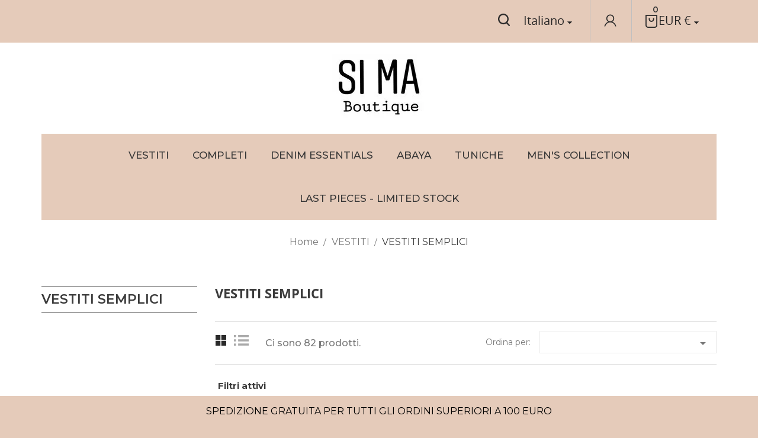

--- FILE ---
content_type: text/html; charset=utf-8
request_url: https://simaboutique.it/it/19-vestiti-semplici
body_size: 20528
content:
<!doctype html>
<html lang="it">

  <head>
    
      
<meta charset="utf-8">


<meta http-equiv="x-ua-compatible" content="ie=edge">



  <title>VESTITI SEMPLICI</title>
  <meta name="description" content="">
  <meta name="keywords" content="">
        <link rel="canonical" href="https://simaboutique.it/it/19-vestiti-semplici">
    
                  <link rel="alternate" href="https://simaboutique.it/en/19-vestidos-simples" hreflang="en-us">
                  <link rel="alternate" href="https://simaboutique.it/es/19-vestidos-simples" hreflang="es-es">
                  <link rel="alternate" href="https://simaboutique.it/fr/19-vestidos-simples" hreflang="fr-fr">
                  <link rel="alternate" href="https://simaboutique.it/it/19-vestiti-semplici" hreflang="it-it">
        



<meta name="viewport" content="width=device-width, initial-scale=1">

<link href="https://fonts.googleapis.com/css?family=Montserrat:100,100i,200,200i,300,300i,400,400i,500,500i,600,600i,700,700i,800,800i,900,900i" rel="stylesheet">

<link rel="icon" type="image/vnd.microsoft.icon" href="https://simaboutique.it/img/favicon.ico?1600392095">
<link rel="shortcut icon" type="image/x-icon" href="https://simaboutique.it/img/favicon.ico?1600392095">


    <link rel="stylesheet" href="https://simaboutique.it/themes/PRS671/assets/cache/theme-46c047274.css" type="text/css" media="all">




  

  <script type="text/javascript">
        var prestashop = {"cart":{"products":[],"totals":{"total":{"type":"total","label":"Totale","amount":0,"value":"0,00\u00a0\u20ac"},"total_including_tax":{"type":"total","label":"Totale (tasse incl.)","amount":0,"value":"0,00\u00a0\u20ac"},"total_excluding_tax":{"type":"total","label":"Totale (tasse escl.)","amount":0,"value":"0,00\u00a0\u20ac"}},"subtotals":{"products":{"type":"products","label":"Totale parziale","amount":0,"value":"0,00\u00a0\u20ac"},"discounts":null,"shipping":{"type":"shipping","label":"Spedizione","amount":0,"value":""},"tax":{"type":"tax","label":"Tasse","amount":0,"value":"0,00\u00a0\u20ac"}},"products_count":0,"summary_string":"0 articoli","vouchers":{"allowed":1,"added":[]},"discounts":[],"minimalPurchase":1,"minimalPurchaseRequired":"\u00c8 richiesto un acquisto minimo complessivo di 1,00\u00a0\u20ac (Iva esclusa) per convalidare il tuo ordine. il totale attuale \u00e8 0,00\u00a0\u20ac (Iva escl.)."},"currency":{"id":2,"name":"Euro","iso_code":"EUR","iso_code_num":"978","sign":"\u20ac"},"customer":{"lastname":null,"firstname":null,"email":null,"birthday":null,"newsletter":null,"newsletter_date_add":null,"optin":null,"website":null,"company":null,"siret":null,"ape":null,"is_logged":false,"gender":{"type":null,"name":null},"addresses":[]},"language":{"name":"Italiano (Italian)","iso_code":"it","locale":"it-IT","language_code":"it-it","is_rtl":"0","date_format_lite":"d\/m\/Y","date_format_full":"d\/m\/Y H:i:s","id":4},"page":{"title":"","canonical":"https:\/\/simaboutique.it\/it\/19-vestiti-semplici","meta":{"title":"VESTITI SEMPLICI","description":"","keywords":"","robots":"index"},"page_name":"category","body_classes":{"lang-it":true,"lang-rtl":false,"country-IT":true,"currency-EUR":true,"layout-left-column":true,"page-category":true,"tax-display-enabled":true,"category-id-19":true,"category-VESTITI SEMPLICI":true,"category-id-parent-17":true,"category-depth-level-3":true},"admin_notifications":[]},"shop":{"name":"Sima Boutique","logo":"https:\/\/simaboutique.it\/img\/my-shop-logo-1600392095.jpg","stores_icon":"https:\/\/simaboutique.it\/img\/logo_stores.png","favicon":"https:\/\/simaboutique.it\/img\/favicon.ico"},"urls":{"base_url":"https:\/\/simaboutique.it\/","current_url":"https:\/\/simaboutique.it\/it\/19-vestiti-semplici","shop_domain_url":"https:\/\/simaboutique.it","img_ps_url":"https:\/\/simaboutique.it\/img\/","img_cat_url":"https:\/\/simaboutique.it\/img\/c\/","img_lang_url":"https:\/\/simaboutique.it\/img\/l\/","img_prod_url":"https:\/\/simaboutique.it\/img\/p\/","img_manu_url":"https:\/\/simaboutique.it\/img\/m\/","img_sup_url":"https:\/\/simaboutique.it\/img\/su\/","img_ship_url":"https:\/\/simaboutique.it\/img\/s\/","img_store_url":"https:\/\/simaboutique.it\/img\/st\/","img_col_url":"https:\/\/simaboutique.it\/img\/co\/","img_url":"https:\/\/simaboutique.it\/themes\/PRS671\/assets\/img\/","css_url":"https:\/\/simaboutique.it\/themes\/PRS671\/assets\/css\/","js_url":"https:\/\/simaboutique.it\/themes\/PRS671\/assets\/js\/","pic_url":"https:\/\/simaboutique.it\/upload\/","pages":{"address":"https:\/\/simaboutique.it\/it\/indirizzo","addresses":"https:\/\/simaboutique.it\/it\/indirizzi","authentication":"https:\/\/simaboutique.it\/it\/login","cart":"https:\/\/simaboutique.it\/it\/carrello","category":"https:\/\/simaboutique.it\/it\/index.php?controller=category","cms":"https:\/\/simaboutique.it\/it\/index.php?controller=cms","contact":"https:\/\/simaboutique.it\/it\/contattaci","discount":"https:\/\/simaboutique.it\/it\/buoni-sconto","guest_tracking":"https:\/\/simaboutique.it\/it\/tracciatura-ospite","history":"https:\/\/simaboutique.it\/it\/cronologia-ordini","identity":"https:\/\/simaboutique.it\/it\/dati-personali","index":"https:\/\/simaboutique.it\/it\/","my_account":"https:\/\/simaboutique.it\/it\/account","order_confirmation":"https:\/\/simaboutique.it\/it\/conferma-ordine","order_detail":"https:\/\/simaboutique.it\/it\/index.php?controller=order-detail","order_follow":"https:\/\/simaboutique.it\/it\/segui-ordine","order":"https:\/\/simaboutique.it\/it\/ordine","order_return":"https:\/\/simaboutique.it\/it\/index.php?controller=order-return","order_slip":"https:\/\/simaboutique.it\/it\/buono-ordine","pagenotfound":"https:\/\/simaboutique.it\/it\/pagina-non-trovata","password":"https:\/\/simaboutique.it\/it\/recupero-password","pdf_invoice":"https:\/\/simaboutique.it\/it\/index.php?controller=pdf-invoice","pdf_order_return":"https:\/\/simaboutique.it\/it\/index.php?controller=pdf-order-return","pdf_order_slip":"https:\/\/simaboutique.it\/it\/index.php?controller=pdf-order-slip","prices_drop":"https:\/\/simaboutique.it\/it\/offerte","product":"https:\/\/simaboutique.it\/it\/index.php?controller=product","search":"https:\/\/simaboutique.it\/it\/ricerca","sitemap":"https:\/\/simaboutique.it\/it\/Mappa del sito","stores":"https:\/\/simaboutique.it\/it\/negozi","supplier":"https:\/\/simaboutique.it\/it\/fornitori","register":"https:\/\/simaboutique.it\/it\/login?create_account=1","order_login":"https:\/\/simaboutique.it\/it\/ordine?login=1"},"alternative_langs":{"en-us":"https:\/\/simaboutique.it\/en\/19-vestidos-simples","es-es":"https:\/\/simaboutique.it\/es\/19-vestidos-simples","fr-fr":"https:\/\/simaboutique.it\/fr\/19-vestidos-simples","it-it":"https:\/\/simaboutique.it\/it\/19-vestiti-semplici"},"theme_assets":"\/themes\/PRS671\/assets\/","actions":{"logout":"https:\/\/simaboutique.it\/it\/?mylogout="},"no_picture_image":{"bySize":{"cart_default":{"url":"https:\/\/simaboutique.it\/img\/p\/it-default-cart_default.jpg","width":125,"height":153},"home_default":{"url":"https:\/\/simaboutique.it\/img\/p\/it-default-home_default.jpg","width":280,"height":344},"medium_default":{"url":"https:\/\/simaboutique.it\/img\/p\/it-default-medium_default.jpg","width":450,"height":588},"large_default":{"url":"https:\/\/simaboutique.it\/img\/p\/it-default-large_default.jpg","width":750,"height":921}},"small":{"url":"https:\/\/simaboutique.it\/img\/p\/it-default-cart_default.jpg","width":125,"height":153},"medium":{"url":"https:\/\/simaboutique.it\/img\/p\/it-default-medium_default.jpg","width":450,"height":588},"large":{"url":"https:\/\/simaboutique.it\/img\/p\/it-default-large_default.jpg","width":750,"height":921},"legend":""}},"configuration":{"display_taxes_label":true,"display_prices_tax_incl":false,"is_catalog":false,"show_prices":true,"opt_in":{"partner":true},"quantity_discount":{"type":"price","label":"Prezzo unitario"},"voucher_enabled":1,"return_enabled":0},"field_required":[],"breadcrumb":{"links":[{"title":"Home","url":"https:\/\/simaboutique.it\/it\/"},{"title":"VESTITI","url":"https:\/\/simaboutique.it\/it\/17-vestiti"},{"title":"VESTITI SEMPLICI","url":"https:\/\/simaboutique.it\/it\/19-vestiti-semplici"}],"count":3},"link":{"protocol_link":"https:\/\/","protocol_content":"https:\/\/"},"time":1769563047,"static_token":"7ba4584c40cfabdfe92cbff132d7bcd0","token":"3adef45e4b7518f643ed1c12e012eacb","debug":false};
        var psemailsubscription_subscription = "https:\/\/simaboutique.it\/it\/module\/ps_emailsubscription\/subscription";
        var psr_icon_color = "#F19D76";
      </script>



          <style type="text/css">strong { font-weight: inherit; font-weight: bolder; margin-top: 0; font-family: 'Montserrat',sans-serif;
font-size: 22px;
text-transform: uppercase;
color: #3b3b3b;
display: block;
font-weight: 700;
text-align: left;
} .links {
margin-bottom: 16px;
margin-top: 0;
text-align: left;
}
.footer-container p.h3 { margin-bottom: 18px; display: block; margin-top: 0; text-align: rigth;
} .featured-products .products-section-title { margin-top: 5; text-align: center; margin-bottom: 1rem; font-family: 'Montserrat',sans-serif; font-size: 27px; text-transform: uppercase; color: #3b3b3b; font-weight: 700;
margin-top: 1;
} #products .product-miniature .product-flags .new { box-sizing: content-box; color: #000000; background: #E5CBBA; }
.featured-products .product-miniature .product-flags .new, { box-sizing: content-box; color: #000000; background: #E5CBBA; }
#products .product-miniature .on-sale, #products .product-miniature .product-flags .new, .featured-products .product-miniature .on-sale, .featured-products .product-miniature .product-flags .new, .special-products .product-miniature .on-sale, .special-products .product-miniature .product-flags .new, .product-accessories .product-miniature .on-sale, .product-accessories .product-miniature .product-flags .new, .product-miniature .product-miniature .on-sale, .product-miniature .product-miniature .product-flags .new { display: block; right: 2px; top: 0px; position: absolute; color: #000000; background: #E5CBBA; font-weight: 500; text-transform: uppercase; margin-left: 0; border-radius: 5%; text-align: center;
z-index: 1
}
.featured-products .product-miniature .product-flags .new { font-size: 20px;
} li.product-flag{ color: #000000; background: #E5CBBA; font-size: 14px;
padding: 10px 7px 10px;
text-align: center;
} .block_newsletter p { padding-top: .625rem; color: #797373;
}
html { background: #E5CBBA; url(../img/bg.png) fixed;
}
#header .header-nav .language-selector span.expand-more, #header .header-nav .language-selector.dropdown .expand-more { color: #242323;
}
#header .header-nav .currency-selector span.expand-more, #header .header-nav .currency-selector.dropdown .expand-more { color: #242323;
}
body { font-family: 'Montserrat',sans-serif; font-size: 14px; color: #242323; line-height: 1.4em; direction: ltr;
}
#header .header-top a[data-depth="0"] { font-weight: 500; font-size: 17px; padding: 24px 18px 24px; line-height: 1.5; color: #373737; text-transform: uppercase;
} .main-menu { margin: 0 0 0px; background-color: #e5cbba;
} .footer-container { background: #E5CBBA;
}
#_desktop_logo { padding: 20px 0 20px; text-align: center;
}
p { font-size: .8375rem; color: #787878; font-family: 'Montserrat',sans-serif; font-weight: 500; padding: 4px 5px 4px; font-size: 1.3rem; color: #787878; font-family: 'Montserrat',sans-serif; font-weight: ; margin-top: 7px; margin-bottom: 2px;
} .owl-carousel .owl-item img { display: block; width: 100%;
autoplay: true,
}
p { font-size:1rem; color: #787878; font-family: 'Montserrat',sans-serif; font-weight: 500;
} .dropdown .expand-more { font-size: 20px;
} .search-widget form button[type="submit"] { position: center; background: none; border: none; color: #787878; left: auto; right: 0; top: 10; bottom: 50px; margin: 0; padding: 0;
}</style>
            <div class="hotinfo_top" align="center" style="text-align:center; background:#E5CBBA; border-top:1px solid #E5CBBA;">
    <table style="width:100%; height:50px; text-align:center;">
        <td><div><span style="font-size:12pt;"><span style="color:#000000;">SPEDIZIONE GRATUITA PER TUTTI GLI ORDINI SUPERIORI A 100 EURO<br /></span></span></div></td>
    </table>
</div>

    
  </head>

  <body id="category" class="lang-it country-it currency-eur layout-left-column page-category tax-display-enabled category-id-19 category-vestiti-semplici category-id-parent-17 category-depth-level-3">
    <div class="preloading"></div>
    
      
    

    <main>
      
              
      <header id="header">
        
           
  <div class="header-banner">
    
  </div>



  <nav class="header-nav">
    <div class="container">
          <div class="hidden-sm-down">
            <div class="full-nav">
                <div id="_desktop_currency_selector">
  <div class="currency-selector dropdown js-dropdown">
    <span id="currency-selector-label">Currency</span>
    <button data-target="#" data-toggle="dropdown" class="hidden-sm-down btn-unstyle" aria-haspopup="true" aria-expanded="false" aria-label="Elenco a cascata valute">
      <span class="expand-more _gray-darker">EUR €</span>
      <i class="material-icons expand-more">&#xE5C5;</i>
    </button>
    <ul class="dropdown-menu hidden-sm-down" aria-labelledby="currency-selector-label">
              <li  class="current" >
          <a title="Euro" rel="nofollow" href="https://simaboutique.it/it/19-vestiti-semplici?SubmitCurrency=1&amp;id_currency=2" class="dropdown-item">EUR €</a>
        </li>
          </ul>
    <select class="link hidden-md-up" aria-labelledby="currency-selector-label">
              <option value="https://simaboutique.it/it/19-vestiti-semplici?SubmitCurrency=1&amp;id_currency=2" selected="selected">EUR €</option>
          </select>
  </div>
</div>
<div id="_desktop_cart">
<div class="blockcart cart-preview inactive"  data-refresh-url="//simaboutique.it/it/module/ps_shoppingcart/ajax" data-cartitems="0">
  <div class="header">
    <a rel="nofollow" href="//simaboutique.it/it/carrello?action=show">
	       <i class="material-icons shopping-cart">shopping_cart</i>
        <span class="hidden-sm-down">Carrello</span>
        <span class="shopping-cart-text">Shoping Cart</span>
        <span class="cart-products-count">0</span>
       <span id="cart_block_total" class="price ajax_block_cart_total">0,00 €</span>
	  </a>
  </div>
  <div class="cart-popup">
    <ul class="cart-product">
          </ul>
	<div class="price_content">
		<div class="cart-subtotals">
		  			<div class="products price_inline">
			  <span class="label">Totale parziale</span>
			  <span class="value">0,00 €</span>
			</div>
		  			<div class=" price_inline">
			  <span class="label"></span>
			  <span class="value"></span>
			</div>
		  			<div class="shipping price_inline">
			  <span class="label">Spedizione</span>
			  <span class="value"></span>
			</div>
		  			<div class="tax price_inline">
			  <span class="label">Tasse</span>
			  <span class="value">0,00 €</span>
			</div>
		  		</div>
		<div class="cart-total price_inline">
		  <span class="label">Totale</span>
		  <span class="value">0,00 €</span>
		</div>
    </div>
	<div class="checkout">
		<a href="//simaboutique.it/it/carrello?action=show" class="btn btn-primary">checkout</a>
	</div>
  </div>
</div>
</div>
<div id="_desktop_user_info">
  <div class="user-info">
     <div class="user-icon"> 
          <span class="hidden-sm-down">My Account</span> 
     <i class="material-icons">&#xE5C5;</i>
          </div>
   <ul class="userinfo-toggle">
          <li>
      <a
      href="https://simaboutique.it/it/account"
      title="Log in to your customer account"
      rel="nofollow"
      >
      <!--<i class="material-icons">&#xE7FF;</i>-->
      <span class="hidden-sm-down">Accedi</span>
      </a>
      </li>
       </ul>
  </div>
</div><div id="_desktop_language_selector">
  <div class="language-selector-wrapper">
    <span id="language-selector-label" class="hidden-md-up">Language</span>
    <div class="language-selector dropdown js-dropdown">
      <button data-toggle="dropdown" class="hidden-sm-down btn-unstyle" aria-haspopup="true" aria-expanded="false" aria-label="Elenco a cascata lingue">
        <span class="expand-more">Italiano</span>
        <i class="material-icons expand-more">&#xE5C5;</i>
      </button>
      <ul class="dropdown-menu hidden-sm-down" aria-labelledby="language-selector-label">
                  <li >
            <a href="https://simaboutique.it/en/19-vestidos-simples" class="dropdown-item">English</a>
          </li>
                  <li >
            <a href="https://simaboutique.it/es/19-vestidos-simples" class="dropdown-item">Español</a>
          </li>
                  <li >
            <a href="https://simaboutique.it/fr/19-vestidos-simples" class="dropdown-item">Français</a>
          </li>
                  <li  class="current" >
            <a href="https://simaboutique.it/it/19-vestiti-semplici" class="dropdown-item">Italiano</a>
          </li>
              </ul>
      <select class="link hidden-md-up" aria-labelledby="language-selector-label">
                  <option value="https://simaboutique.it/en/19-vestidos-simples">English</option>
                  <option value="https://simaboutique.it/es/19-vestidos-simples">Español</option>
                  <option value="https://simaboutique.it/fr/19-vestidos-simples">Français</option>
                  <option value="https://simaboutique.it/it/19-vestiti-semplici" selected="selected">Italiano</option>
              </select>
    </div>
  </div>
</div>
<!-- Block search module TOP -->
<div id="search_widget" class="search-widget" data-search-controller-url="//simaboutique.it/it/ricerca">
	<form method="get" action="//simaboutique.it/it/ricerca">
		<input type="hidden" name="controller" value="search">
		<input type="text" name="s" value="" placeholder="Cerca" aria-label="Cerca">
		<button type="submit">
			<i class="material-icons search">&#xE8B6;</i>
		</button>
	</form>
</div>
<!-- /Block search module TOP -->

            </div>
          </div>
          <div class="hidden-md-up text-xs-center mobile">
            <div class="float-xs-left" id="menu-icon">
              <i class="material-icons d-inline">&#xE5D2;</i>
            </div>
            <div class="float-xs-right" id="_mobile_cart"></div>
            <div class="float-xs-right" id="_mobile_user_info"></div>
            <div class="top-logo" id="_mobile_logo"></div>
            <div class="clearfix"></div>
          </div>
    </div>
  </nav>




   <div class="header-top-up">   
   <div class="container">  
    
        <div class="hidden-sm-down" id="_desktop_logo">
                            <a href="https://simaboutique.it/">
                  <img class="logo img-responsive" src="https://simaboutique.it/img/my-shop-logo-1600392095.jpg" alt="Sima Boutique">
                </a>
                   </div>
        <div class="right-logo">
         
        </div>

    </div>
    </div>

  <div class="header-top">
   <div class="container">
         <div class="col-md-12 col-sm-12 position-static">
              <div class="row">
               

<div class="row main-menu">
<div class="menu col-lg-12 col-md-12 js-top-menu position-static hidden-sm-down" id="_desktop_top_menu">
    
          <ul class="top-menu" id="top-menu" data-depth="0">
                    <li class="category" id="category-17">
                          <a
                class="dropdown-item"
                href="https://simaboutique.it/it/17-vestiti" data-depth="0"
                              >
                                                                      <span class="float-xs-right hidden-md-up">
                    <span data-target="#top_sub_menu_69298" data-toggle="collapse" class="navbar-toggler collapse-icons">
                      <i class="material-icons add">&#xE313;</i>
                      <i class="material-icons remove">&#xE316;</i>
                    </span>
                  </span>
                                VESTITI
              </a>
                            <div  class="popover sub-menu js-sub-menu collapse" id="top_sub_menu_69298">
                
          <ul class="top-menu"  data-depth="1">
                    <li class="category" id="category-18">
                          <a
                class="dropdown-item dropdown-submenu"
                href="https://simaboutique.it/it/18-abiti-eleganti" data-depth="1"
                              >
                                ABITI ELEGANTI
              </a>
                          </li>
                    <li class="category current " id="category-19">
                          <a
                class="dropdown-item dropdown-submenu"
                href="https://simaboutique.it/it/19-vestiti-semplici" data-depth="1"
                              >
                                VESTITI SEMPLICI
              </a>
                          </li>
              </ul>
    
                <div class="clear"></div>
        <div class="menu-bottom-banners">
                  </div>
              </div>
                          </li>
                    <li class="category" id="category-14">
                          <a
                class="dropdown-item"
                href="https://simaboutique.it/it/14-completi" data-depth="0"
                              >
                                COMPLETI
              </a>
                          </li>
                    <li class="category" id="category-59">
                          <a
                class="dropdown-item"
                href="https://simaboutique.it/it/59-denim-essentials" data-depth="0"
                              >
                                DENIM ESSENTIALS
              </a>
                          </li>
                    <li class="category" id="category-10">
                          <a
                class="dropdown-item"
                href="https://simaboutique.it/it/10-abaya" data-depth="0"
                              >
                                ABAYA
              </a>
                          </li>
                    <li class="category" id="category-22">
                          <a
                class="dropdown-item"
                href="https://simaboutique.it/it/22-tuniche-" data-depth="0"
                              >
                                TUNICHE
              </a>
                          </li>
                    <li class="category" id="category-48">
                          <a
                class="dropdown-item"
                href="https://simaboutique.it/it/48-men-s-collection" data-depth="0"
                              >
                                MEN&#039;S COLLECTION
              </a>
                          </li>
                    <li class="category" id="category-58">
                          <a
                class="dropdown-item"
                href="https://simaboutique.it/it/58-last-pieces-limited-stock" data-depth="0"
                              >
                                                                      <span class="float-xs-right hidden-md-up">
                    <span data-target="#top_sub_menu_26102" data-toggle="collapse" class="navbar-toggler collapse-icons">
                      <i class="material-icons add">&#xE313;</i>
                      <i class="material-icons remove">&#xE316;</i>
                    </span>
                  </span>
                                LAST PIECES - LIMITED STOCK
              </a>
                            <div  class="popover sub-menu js-sub-menu collapse" id="top_sub_menu_26102">
                
          <ul class="top-menu"  data-depth="1">
                    <li class="category" id="category-60">
                          <a
                class="dropdown-item dropdown-submenu"
                href="https://simaboutique.it/it/60--abaya" data-depth="1"
                              >
                                -% ABAYA
              </a>
                          </li>
              </ul>
    
                <div class="clear"></div>
        <div class="menu-bottom-banners">
                  </div>
              </div>
                          </li>
              </ul>
    
    <div class="clearfix"></div>
</div>
</div>
                <div class="clearfix"></div>
              </div>
          </div>
        <div id="mobile_top_menu_wrapper" class="row hidden-md-up" style="display:none;">
          <div class="js-top-menu mobile" id="_mobile_top_menu"></div>
            <div class="js-top-menu-bottom">
              <div id="_mobile_currency_selector"></div>
              <div id="_mobile_language_selector"></div>
              <div id="_mobile_contact_link"></div>
            </div>
          </div>
      </div>
  </div>
  


        
      </header>
      
        
<aside id="notifications">
  <div class="container">
    
    
    
      </div>
</aside>
      
       
	   

    <div class="breadcumb_outer">
      <div class="breadcumb_inner container">
          
              <nav data-depth="3" class="breadcrumb hidden-sm-down">
  <ol itemscope itemtype="http://schema.org/BreadcrumbList">
    
          
        <li itemprop="itemListElement" itemscope itemtype="http://schema.org/ListItem">
          <a itemprop="item" href="https://simaboutique.it/it/">
            <span itemprop="name">Home</span>
          </a>
          <meta itemprop="position" content="1">
        </li>
      
          
        <li itemprop="itemListElement" itemscope itemtype="http://schema.org/ListItem">
          <a itemprop="item" href="https://simaboutique.it/it/17-vestiti">
            <span itemprop="name">VESTITI</span>
          </a>
          <meta itemprop="position" content="2">
        </li>
      
          
        <li itemprop="itemListElement" itemscope itemtype="http://schema.org/ListItem">
          <a itemprop="item" href="https://simaboutique.it/it/19-vestiti-semplici">
            <span itemprop="name">VESTITI SEMPLICI</span>
          </a>
          <meta itemprop="position" content="3">
        </li>
      
        
  </ol>
</nav>
          
      </div>
    </div>
	  <section id="wrapper">
      <div class="container">
       
        <div class="row">
            <div class="wrapper-inner"> 
                
                  <div id="left-column" class="col-xs-12 col-sm-12 col-md-4 col-lg-3">
                                          

<div class="block-categories hidden-sm-down">
  <ul class="category-top-menu">
    <li><a class="text-uppercase h6" href="https://simaboutique.it/it/19-vestiti-semplici">VESTITI SEMPLICI</a></li>
    <li>
  </li>
  </ul>
</div>
<div id="search_filters_wrapper" class="hidden-sm-down">
  <div id="search_filter_controls" class="hidden-md-up">
      <span id="_mobile_search_filters_clear_all"></span>
      <button class="btn btn-secondary ok">
        <i class="material-icons rtl-no-flip">&#xE876;</i>
        OK
      </button>
  </div>
  
</div>

                                      </div>
                
                
  <div id="content-wrapper" class="left-column col-xs-12 col-sm-8 col-md-9">
    
    
  <section id="main">

    
    <div class="block-category card card-block hidden-sm-down">
      
            <h1 class="h1">VESTITI SEMPLICI</h1>
          <div class="text-sm-center hidden-md-up">
      <h1 class="h1">VESTITI SEMPLICI</h1>
    </div>
    </div>



    <section id="products">
      
        <div id="">
          <div class="product-toolbar"> 
            
              <div id="js-product-list-top" class="row products-selection">
  <div class="col-md-6 hidden-sm-down total-products">
    <ul class="display hidden-xs grid_list">
      <li id="grid" class="selected"><a href="#" title="Grid">Grid</a></li>
      <li id="list"><a href="#" title="List">List</a></li>
    </ul>
          <p>Ci sono 82 prodotti.</p>
      </div>
  <div class="col-md-6">
    <div class="row sort-by-row">

      
        <span class="col-sm-3 col-md-3 hidden-sm-down sort-by">Ordina per:</span>
<div class="col-sm-12 col-xs-12 col-md-9 products-sort-order dropdown">
  <button
    class="btn-unstyle select-title"
    rel="nofollow"
    data-toggle="dropdown"
    aria-haspopup="true"
    aria-expanded="false">
        <i class="material-icons float-xs-right">&#xE5C5;</i>
  </button>
  <div class="dropdown-menu">
          <a
        rel="nofollow"
        href="https://simaboutique.it/it/19-vestiti-semplici?order=product.sales.desc"
        class="select-list js-search-link"
      >
        Vendite, dalla più alta alla più bassa
      </a>
          <a
        rel="nofollow"
        href="https://simaboutique.it/it/19-vestiti-semplici?order=product.position.asc"
        class="select-list js-search-link"
      >
        Rilevanza
      </a>
          <a
        rel="nofollow"
        href="https://simaboutique.it/it/19-vestiti-semplici?order=product.name.asc"
        class="select-list js-search-link"
      >
        Nome, da A a Z
      </a>
          <a
        rel="nofollow"
        href="https://simaboutique.it/it/19-vestiti-semplici?order=product.name.desc"
        class="select-list js-search-link"
      >
        Nome, da Z ad A
      </a>
          <a
        rel="nofollow"
        href="https://simaboutique.it/it/19-vestiti-semplici?order=product.price.asc"
        class="select-list js-search-link"
      >
        Prezzo, da meno caro a più caro
      </a>
          <a
        rel="nofollow"
        href="https://simaboutique.it/it/19-vestiti-semplici?order=product.price.desc"
        class="select-list js-search-link"
      >
        Prezzo, da più caro a meno caro
      </a>
          <a
        rel="nofollow"
        href="https://simaboutique.it/it/19-vestiti-semplici?order=product.reference.asc"
        class="select-list js-search-link"
      >
        Reference, A to Z
      </a>
          <a
        rel="nofollow"
        href="https://simaboutique.it/it/19-vestiti-semplici?order=product.reference.desc"
        class="select-list js-search-link"
      >
        Reference, Z to A
      </a>
      </div>
</div>
      

          </div>
  </div>
  <div class="col-sm-12 hidden-md-up text-xs-center showing">
    Visualizzati 1-16 su 82 articoli
  </div>
</div>
            
          </div>
        </div>
        <input type="hidden" name="carturl" id="carturl" value="https://simaboutique.it/it/carrello" />    
        <input type="hidden" name="carttoken" id="carttoken" value="7ba4584c40cfabdfe92cbff132d7bcd0" />
        
          <div id="" class="hidden-sm-down">
            <section id="js-active-search-filters" class="hide">
  
    <p class="h6 hidden-xs-up">Filtri attivi</p>
  

  </section>

          </div>
        

        <div id="">
          
            <div id="js-product-list">
  <div class="products row grid">
          
         
<article class="product-miniature js-product-miniature col-xs-6" data-id-product="1384" data-id-product-attribute="6784" itemscope itemtype="http://schema.org/Product">
 <div class="thumbnail-container">
    <div class="thumbnail-inner">
    
	
		<div class="thumbnail-image-inner">
			
			  <a href="https://simaboutique.it/it/home/1384-sabrina-dress-lilac-.html" class="thumbnail product-thumbnail">
				<img
		            src = "https://simaboutique.it/2141-home_default/sabrina-dress-lilac-.jpg"
		            alt = "SABRINA DRESS LILAC"
		            data-full-size-image-url = "https://simaboutique.it/2141-large_default/sabrina-dress-lilac-.jpg"
		          >
		              <img class="flip replace-2x img-responsive ot_img_hover" src="https://simaboutique.it/2141-home_default/sabrina-dress-lilac-.jpg" alt="SABRINA DRESS LILAC" itemprop="image" title="SABRINA DRESS LILAC" />
 
			  </a>
			
			
					<ul class="product-flags">
													<li class="product-flag new">Nuovo</li>
											</ul>
				
		<div class="hover-addtocart">
			<div class="product-add-to-cart addtocart-button">
				<form action="https://simaboutique.it/it/carrello" method="post" class="cart-form-url add-to-cart-or-refresh">
			  <input type="hidden" name="token" value="7ba4584c40cfabdfe92cbff132d7bcd0">
			  <input type="hidden" name="id_product" value="1384" class="product_page_product_id">
			  <input type="hidden" name="qty" value="1">
			  <button class="btn btn-primary add-to-cart" data-button-action="add-to-cart" type="submit" >
			    Aggiungi al carrello
			  </button>
			</form>
			</div>
			<div class="highlighted-informations no-variants hidden-sm-down">
			  
				  <a href="#" class="quick-view" data-link-action="quickview">
				  	 <i class="material-icons search">&#xE8B6;</i> Anteprima
				  </a>
			  
			</div>
		</div>
		</div>

	
	
    <div class="product-description">
    	
						
		
      
        <h1 class="h3 product-title" itemprop="name"><a href="https://simaboutique.it/it/home/1384-sabrina-dress-lilac-.html">SABRINA DRESS LILAC</a></h1>
      

      
        
      
        
      
         <div class="product-price-and-shipping">
                
             <span class="sr-only">Prezzo</span>
             <span itemprop="price" class="price">50,00 €</span>
            

            

            
        </div>
              

	<div class="product-desc"> </div>

	<div class="price-cart">
      
      
    	
	</div>
      
	 		
    </div>
    
    
</div>
  </div>
</article>
      
          
         
<article class="product-miniature js-product-miniature col-xs-6" data-id-product="1837" data-id-product-attribute="8865" itemscope itemtype="http://schema.org/Product">
 <div class="thumbnail-container">
    <div class="thumbnail-inner">
    
	
		<div class="thumbnail-image-inner">
			
			  <a href="https://simaboutique.it/it/home/1837-najla-dress-black-.html" class="thumbnail product-thumbnail">
				<img
		            src = "https://simaboutique.it/2691-home_default/najla-dress-black-.jpg"
		            alt = "NAJLA DRESS BLACK"
		            data-full-size-image-url = "https://simaboutique.it/2691-large_default/najla-dress-black-.jpg"
		          >
		              <img class="flip replace-2x img-responsive ot_img_hover" src="https://simaboutique.it/2691-home_default/najla-dress-black-.jpg" alt="NAJLA DRESS BLACK" itemprop="image" title="NAJLA DRESS BLACK" />
 
			  </a>
			
			
					<ul class="product-flags">
													<li class="product-flag new">Nuovo</li>
											</ul>
				
		<div class="hover-addtocart">
			<div class="product-add-to-cart addtocart-button">
				<form action="https://simaboutique.it/it/carrello" method="post" class="cart-form-url add-to-cart-or-refresh">
			  <input type="hidden" name="token" value="7ba4584c40cfabdfe92cbff132d7bcd0">
			  <input type="hidden" name="id_product" value="1837" class="product_page_product_id">
			  <input type="hidden" name="qty" value="1">
			  <button class="btn btn-primary add-to-cart" data-button-action="add-to-cart" type="submit" >
			    Aggiungi al carrello
			  </button>
			</form>
			</div>
			<div class="highlighted-informations no-variants hidden-sm-down">
			  
				  <a href="#" class="quick-view" data-link-action="quickview">
				  	 <i class="material-icons search">&#xE8B6;</i> Anteprima
				  </a>
			  
			</div>
		</div>
		</div>

	
	
    <div class="product-description">
    	
						
		
      
        <h1 class="h3 product-title" itemprop="name"><a href="https://simaboutique.it/it/home/1837-najla-dress-black-.html">NAJLA DRESS BLACK</a></h1>
      

      
        
      
        
      
         <div class="product-price-and-shipping">
                
             <span class="sr-only">Prezzo</span>
             <span itemprop="price" class="price">50,00 €</span>
            

            

            
        </div>
              

	<div class="product-desc"> </div>

	<div class="price-cart">
      
      
    	
	</div>
      
	 		
    </div>
    
    
</div>
  </div>
</article>
      
          
         
<article class="product-miniature js-product-miniature col-xs-6" data-id-product="1836" data-id-product-attribute="8863" itemscope itemtype="http://schema.org/Product">
 <div class="thumbnail-container">
    <div class="thumbnail-inner">
    
	
		<div class="thumbnail-image-inner">
			
			  <a href="https://simaboutique.it/it/vestiti-semplici/1836-zikra-dress.html" class="thumbnail product-thumbnail">
				<img
		            src = "https://simaboutique.it/2690-home_default/zikra-dress.jpg"
		            alt = "ZIKRA DRESS"
		            data-full-size-image-url = "https://simaboutique.it/2690-large_default/zikra-dress.jpg"
		          >
		              <img class="flip replace-2x img-responsive ot_img_hover" src="https://simaboutique.it/2690-home_default/zikra-dress.jpg" alt="ZIKRA DRESS" itemprop="image" title="ZIKRA DRESS" />
 
			  </a>
			
			
					<ul class="product-flags">
													<li class="product-flag new">Nuovo</li>
											</ul>
				
		<div class="hover-addtocart">
			<div class="product-add-to-cart addtocart-button">
				<form action="https://simaboutique.it/it/carrello" method="post" class="cart-form-url add-to-cart-or-refresh">
			  <input type="hidden" name="token" value="7ba4584c40cfabdfe92cbff132d7bcd0">
			  <input type="hidden" name="id_product" value="1836" class="product_page_product_id">
			  <input type="hidden" name="qty" value="1">
			  <button class="btn btn-primary add-to-cart" data-button-action="add-to-cart" type="submit" >
			    Aggiungi al carrello
			  </button>
			</form>
			</div>
			<div class="highlighted-informations no-variants hidden-sm-down">
			  
				  <a href="#" class="quick-view" data-link-action="quickview">
				  	 <i class="material-icons search">&#xE8B6;</i> Anteprima
				  </a>
			  
			</div>
		</div>
		</div>

	
	
    <div class="product-description">
    	
						
		
      
        <h1 class="h3 product-title" itemprop="name"><a href="https://simaboutique.it/it/vestiti-semplici/1836-zikra-dress.html">ZIKRA DRESS</a></h1>
      

      
        
      
        
      
         <div class="product-price-and-shipping">
                
             <span class="sr-only">Prezzo</span>
             <span itemprop="price" class="price">55,00 €</span>
            

            

            
        </div>
              

	<div class="product-desc"> </div>

	<div class="price-cart">
      
      
    	
	</div>
      
	 		
    </div>
    
    
</div>
  </div>
</article>
      
          
         
<article class="product-miniature js-product-miniature col-xs-6" data-id-product="1835" data-id-product-attribute="8986" itemscope itemtype="http://schema.org/Product">
 <div class="thumbnail-container">
    <div class="thumbnail-inner">
    
	
		<div class="thumbnail-image-inner">
			
			  <a href="https://simaboutique.it/it/vestiti-semplici/1835-tasnim-dress-bordeaux-.html" class="thumbnail product-thumbnail">
				<img
		            src = "https://simaboutique.it/2689-home_default/tasnim-dress-bordeaux-.jpg"
		            alt = "TASNIM DRESS BORDEAUX"
		            data-full-size-image-url = "https://simaboutique.it/2689-large_default/tasnim-dress-bordeaux-.jpg"
		          >
		              <img class="flip replace-2x img-responsive ot_img_hover" src="https://simaboutique.it/2689-home_default/tasnim-dress-bordeaux-.jpg" alt="TASNIM DRESS BORDEAUX" itemprop="image" title="TASNIM DRESS BORDEAUX" />
 
			  </a>
			
			
					<ul class="product-flags">
													<li class="product-flag new">Nuovo</li>
											</ul>
				
		<div class="hover-addtocart">
			<div class="product-add-to-cart addtocart-button">
				<form action="https://simaboutique.it/it/carrello" method="post" class="cart-form-url add-to-cart-or-refresh">
			  <input type="hidden" name="token" value="7ba4584c40cfabdfe92cbff132d7bcd0">
			  <input type="hidden" name="id_product" value="1835" class="product_page_product_id">
			  <input type="hidden" name="qty" value="1">
			  <button class="btn btn-primary add-to-cart" data-button-action="add-to-cart" type="submit" >
			    Aggiungi al carrello
			  </button>
			</form>
			</div>
			<div class="highlighted-informations no-variants hidden-sm-down">
			  
				  <a href="#" class="quick-view" data-link-action="quickview">
				  	 <i class="material-icons search">&#xE8B6;</i> Anteprima
				  </a>
			  
			</div>
		</div>
		</div>

	
	
    <div class="product-description">
    	
						
		
      
        <h1 class="h3 product-title" itemprop="name"><a href="https://simaboutique.it/it/vestiti-semplici/1835-tasnim-dress-bordeaux-.html">TASNIM DRESS BORDEAUX</a></h1>
      

      
        
      
        
      
         <div class="product-price-and-shipping">
                
             <span class="sr-only">Prezzo</span>
             <span itemprop="price" class="price">60,00 €</span>
            

            

            
        </div>
              

	<div class="product-desc"> </div>

	<div class="price-cart">
      
      
    	
	</div>
      
	 		
    </div>
    
    
</div>
  </div>
</article>
      
          
         
<article class="product-miniature js-product-miniature col-xs-6" data-id-product="1834" data-id-product-attribute="8855" itemscope itemtype="http://schema.org/Product">
 <div class="thumbnail-container">
    <div class="thumbnail-inner">
    
	
		<div class="thumbnail-image-inner">
			
			  <a href="https://simaboutique.it/it/vestiti-semplici/1834-tasnim-dress-pink.html" class="thumbnail product-thumbnail">
				<img
		            src = "https://simaboutique.it/2688-home_default/tasnim-dress-pink.jpg"
		            alt = "TASNIM DRESS PINK"
		            data-full-size-image-url = "https://simaboutique.it/2688-large_default/tasnim-dress-pink.jpg"
		          >
		              <img class="flip replace-2x img-responsive ot_img_hover" src="https://simaboutique.it/2688-home_default/tasnim-dress-pink.jpg" alt="TASNIM DRESS PINK" itemprop="image" title="TASNIM DRESS PINK" />
 
			  </a>
			
			
					<ul class="product-flags">
													<li class="product-flag new">Nuovo</li>
											</ul>
				
		<div class="hover-addtocart">
			<div class="product-add-to-cart addtocart-button">
				<form action="https://simaboutique.it/it/carrello" method="post" class="cart-form-url add-to-cart-or-refresh">
			  <input type="hidden" name="token" value="7ba4584c40cfabdfe92cbff132d7bcd0">
			  <input type="hidden" name="id_product" value="1834" class="product_page_product_id">
			  <input type="hidden" name="qty" value="1">
			  <button class="btn btn-primary add-to-cart" data-button-action="add-to-cart" type="submit" >
			    Aggiungi al carrello
			  </button>
			</form>
			</div>
			<div class="highlighted-informations no-variants hidden-sm-down">
			  
				  <a href="#" class="quick-view" data-link-action="quickview">
				  	 <i class="material-icons search">&#xE8B6;</i> Anteprima
				  </a>
			  
			</div>
		</div>
		</div>

	
	
    <div class="product-description">
    	
						
		
      
        <h1 class="h3 product-title" itemprop="name"><a href="https://simaboutique.it/it/vestiti-semplici/1834-tasnim-dress-pink.html">TASNIM DRESS PINK</a></h1>
      

      
        
      
        
      
         <div class="product-price-and-shipping">
                
             <span class="sr-only">Prezzo</span>
             <span itemprop="price" class="price">60,00 €</span>
            

            

            
        </div>
              

	<div class="product-desc"> </div>

	<div class="price-cart">
      
      
    	
	</div>
      
	 		
    </div>
    
    
</div>
  </div>
</article>
      
          
         
<article class="product-miniature js-product-miniature col-xs-6" data-id-product="1833" data-id-product-attribute="8990" itemscope itemtype="http://schema.org/Product">
 <div class="thumbnail-container">
    <div class="thumbnail-inner">
    
	
		<div class="thumbnail-image-inner">
			
			  <a href="https://simaboutique.it/it/vestiti-semplici/1833-tasnim-dress-lilac.html" class="thumbnail product-thumbnail">
				<img
		            src = "https://simaboutique.it/2687-home_default/tasnim-dress-lilac.jpg"
		            alt = "TASNIM DRESS LILAC"
		            data-full-size-image-url = "https://simaboutique.it/2687-large_default/tasnim-dress-lilac.jpg"
		          >
		              <img class="flip replace-2x img-responsive ot_img_hover" src="https://simaboutique.it/2687-home_default/tasnim-dress-lilac.jpg" alt="TASNIM DRESS LILAC" itemprop="image" title="TASNIM DRESS LILAC" />
 
			  </a>
			
			
					<ul class="product-flags">
													<li class="product-flag new">Nuovo</li>
											</ul>
				
		<div class="hover-addtocart">
			<div class="product-add-to-cart addtocart-button">
				<form action="https://simaboutique.it/it/carrello" method="post" class="cart-form-url add-to-cart-or-refresh">
			  <input type="hidden" name="token" value="7ba4584c40cfabdfe92cbff132d7bcd0">
			  <input type="hidden" name="id_product" value="1833" class="product_page_product_id">
			  <input type="hidden" name="qty" value="1">
			  <button class="btn btn-primary add-to-cart" data-button-action="add-to-cart" type="submit" >
			    Aggiungi al carrello
			  </button>
			</form>
			</div>
			<div class="highlighted-informations no-variants hidden-sm-down">
			  
				  <a href="#" class="quick-view" data-link-action="quickview">
				  	 <i class="material-icons search">&#xE8B6;</i> Anteprima
				  </a>
			  
			</div>
		</div>
		</div>

	
	
    <div class="product-description">
    	
						
		
      
        <h1 class="h3 product-title" itemprop="name"><a href="https://simaboutique.it/it/vestiti-semplici/1833-tasnim-dress-lilac.html">TASNIM DRESS LILAC</a></h1>
      

      
        
      
        
      
         <div class="product-price-and-shipping">
                
             <span class="sr-only">Prezzo</span>
             <span itemprop="price" class="price">60,00 €</span>
            

            

            
        </div>
              

	<div class="product-desc"> </div>

	<div class="price-cart">
      
      
    	
	</div>
      
	 		
    </div>
    
    
</div>
  </div>
</article>
      
          
         
<article class="product-miniature js-product-miniature col-xs-6" data-id-product="1736" data-id-product-attribute="8411" itemscope itemtype="http://schema.org/Product">
 <div class="thumbnail-container">
    <div class="thumbnail-inner">
    
	
		<div class="thumbnail-image-inner">
			
			  <a href="https://simaboutique.it/it/home/1736-sahar-dress-.html" class="thumbnail product-thumbnail">
				<img
		            src = "https://simaboutique.it/2528-home_default/sahar-dress-.jpg"
		            alt = "SAHAR DRESS"
		            data-full-size-image-url = "https://simaboutique.it/2528-large_default/sahar-dress-.jpg"
		          >
		              <img class="flip replace-2x img-responsive ot_img_hover" src="https://simaboutique.it/2528-home_default/sahar-dress-.jpg" alt="SAHAR DRESS" itemprop="image" title="SAHAR DRESS" />
 
			  </a>
			
			
					<ul class="product-flags">
													<li class="product-flag new">Nuovo</li>
											</ul>
				
		<div class="hover-addtocart">
			<div class="product-add-to-cart addtocart-button">
				<form action="https://simaboutique.it/it/carrello" method="post" class="cart-form-url add-to-cart-or-refresh">
			  <input type="hidden" name="token" value="7ba4584c40cfabdfe92cbff132d7bcd0">
			  <input type="hidden" name="id_product" value="1736" class="product_page_product_id">
			  <input type="hidden" name="qty" value="1">
			  <button class="btn btn-primary add-to-cart" data-button-action="add-to-cart" type="submit" >
			    Aggiungi al carrello
			  </button>
			</form>
			</div>
			<div class="highlighted-informations no-variants hidden-sm-down">
			  
				  <a href="#" class="quick-view" data-link-action="quickview">
				  	 <i class="material-icons search">&#xE8B6;</i> Anteprima
				  </a>
			  
			</div>
		</div>
		</div>

	
	
    <div class="product-description">
    	
						
		
      
        <h1 class="h3 product-title" itemprop="name"><a href="https://simaboutique.it/it/home/1736-sahar-dress-.html">SAHAR DRESS</a></h1>
      

      
        
      
        
      
         <div class="product-price-and-shipping">
                
             <span class="sr-only">Prezzo</span>
             <span itemprop="price" class="price">50,00 €</span>
            

            

            
        </div>
              

	<div class="product-desc"> </div>

	<div class="price-cart">
      
      
    	
	</div>
      
	 		
    </div>
    
    
</div>
  </div>
</article>
      
          
         
<article class="product-miniature js-product-miniature col-xs-6" data-id-product="1735" data-id-product-attribute="8877" itemscope itemtype="http://schema.org/Product">
 <div class="thumbnail-container">
    <div class="thumbnail-inner">
    
	
		<div class="thumbnail-image-inner">
			
			  <a href="https://simaboutique.it/it/home/1735-reem-dress-.html" class="thumbnail product-thumbnail">
				<img
		            src = "https://simaboutique.it/2527-home_default/reem-dress-.jpg"
		            alt = "REEM DRESS"
		            data-full-size-image-url = "https://simaboutique.it/2527-large_default/reem-dress-.jpg"
		          >
		              <img class="flip replace-2x img-responsive ot_img_hover" src="https://simaboutique.it/2527-home_default/reem-dress-.jpg" alt="REEM DRESS" itemprop="image" title="REEM DRESS" />
 
			  </a>
			
			
					<ul class="product-flags">
													<li class="product-flag new">Nuovo</li>
											</ul>
				
		<div class="hover-addtocart">
			<div class="product-add-to-cart addtocart-button">
				<form action="https://simaboutique.it/it/carrello" method="post" class="cart-form-url add-to-cart-or-refresh">
			  <input type="hidden" name="token" value="7ba4584c40cfabdfe92cbff132d7bcd0">
			  <input type="hidden" name="id_product" value="1735" class="product_page_product_id">
			  <input type="hidden" name="qty" value="1">
			  <button class="btn btn-primary add-to-cart" data-button-action="add-to-cart" type="submit" >
			    Aggiungi al carrello
			  </button>
			</form>
			</div>
			<div class="highlighted-informations no-variants hidden-sm-down">
			  
				  <a href="#" class="quick-view" data-link-action="quickview">
				  	 <i class="material-icons search">&#xE8B6;</i> Anteprima
				  </a>
			  
			</div>
		</div>
		</div>

	
	
    <div class="product-description">
    	
						
		
      
        <h1 class="h3 product-title" itemprop="name"><a href="https://simaboutique.it/it/home/1735-reem-dress-.html">REEM DRESS</a></h1>
      

      
        
      
        
      
         <div class="product-price-and-shipping">
                
             <span class="sr-only">Prezzo</span>
             <span itemprop="price" class="price">50,00 €</span>
            

            

            
        </div>
              

	<div class="product-desc"> </div>

	<div class="price-cart">
      
      
    	
	</div>
      
	 		
    </div>
    
    
</div>
  </div>
</article>
      
          
         
<article class="product-miniature js-product-miniature col-xs-6" data-id-product="1723" data-id-product-attribute="8330" itemscope itemtype="http://schema.org/Product">
 <div class="thumbnail-container">
    <div class="thumbnail-inner">
    
	
		<div class="thumbnail-image-inner">
			
			  <a href="https://simaboutique.it/it/vestiti-semplici/1723-bayan-dress-blue-.html" class="thumbnail product-thumbnail">
				<img
		            src = "https://simaboutique.it/2506-home_default/bayan-dress-blue-.jpg"
		            alt = "BAYAN DRESS BLUE"
		            data-full-size-image-url = "https://simaboutique.it/2506-large_default/bayan-dress-blue-.jpg"
		          >
		              <img class="flip replace-2x img-responsive ot_img_hover" src="https://simaboutique.it/2506-home_default/bayan-dress-blue-.jpg" alt="BAYAN DRESS BLUE" itemprop="image" title="BAYAN DRESS BLUE" />
 
			  </a>
			
			
					<ul class="product-flags">
													<li class="product-flag new">Nuovo</li>
											</ul>
				
		<div class="hover-addtocart">
			<div class="product-add-to-cart addtocart-button">
				<form action="https://simaboutique.it/it/carrello" method="post" class="cart-form-url add-to-cart-or-refresh">
			  <input type="hidden" name="token" value="7ba4584c40cfabdfe92cbff132d7bcd0">
			  <input type="hidden" name="id_product" value="1723" class="product_page_product_id">
			  <input type="hidden" name="qty" value="1">
			  <button class="btn btn-primary add-to-cart" data-button-action="add-to-cart" type="submit" >
			    Aggiungi al carrello
			  </button>
			</form>
			</div>
			<div class="highlighted-informations no-variants hidden-sm-down">
			  
				  <a href="#" class="quick-view" data-link-action="quickview">
				  	 <i class="material-icons search">&#xE8B6;</i> Anteprima
				  </a>
			  
			</div>
		</div>
		</div>

	
	
    <div class="product-description">
    	
						
		
      
        <h1 class="h3 product-title" itemprop="name"><a href="https://simaboutique.it/it/vestiti-semplici/1723-bayan-dress-blue-.html">BAYAN DRESS BLUE</a></h1>
      

      
        
      
        
      
         <div class="product-price-and-shipping">
                
             <span class="sr-only">Prezzo</span>
             <span itemprop="price" class="price">57,00 €</span>
            

            

            
        </div>
              

	<div class="product-desc"> </div>

	<div class="price-cart">
      
      
    	
	</div>
      
	 		
    </div>
    
    
</div>
  </div>
</article>
      
          
         
<article class="product-miniature js-product-miniature col-xs-6" data-id-product="1721" data-id-product-attribute="8369" itemscope itemtype="http://schema.org/Product">
 <div class="thumbnail-container">
    <div class="thumbnail-inner">
    
	
		<div class="thumbnail-image-inner">
			
			  <a href="https://simaboutique.it/it/vestiti-semplici/1721-rayan-dress-.html" class="thumbnail product-thumbnail">
				<img
		            src = "https://simaboutique.it/2504-home_default/rayan-dress-.jpg"
		            alt = "RAYAN DRESS"
		            data-full-size-image-url = "https://simaboutique.it/2504-large_default/rayan-dress-.jpg"
		          >
		              <img class="flip replace-2x img-responsive ot_img_hover" src="https://simaboutique.it/2504-home_default/rayan-dress-.jpg" alt="RAYAN DRESS" itemprop="image" title="RAYAN DRESS" />
 
			  </a>
			
			
					<ul class="product-flags">
													<li class="product-flag new">Nuovo</li>
											</ul>
				
		<div class="hover-addtocart">
			<div class="product-add-to-cart addtocart-button">
				<form action="https://simaboutique.it/it/carrello" method="post" class="cart-form-url add-to-cart-or-refresh">
			  <input type="hidden" name="token" value="7ba4584c40cfabdfe92cbff132d7bcd0">
			  <input type="hidden" name="id_product" value="1721" class="product_page_product_id">
			  <input type="hidden" name="qty" value="1">
			  <button class="btn btn-primary add-to-cart" data-button-action="add-to-cart" type="submit" >
			    Aggiungi al carrello
			  </button>
			</form>
			</div>
			<div class="highlighted-informations no-variants hidden-sm-down">
			  
				  <a href="#" class="quick-view" data-link-action="quickview">
				  	 <i class="material-icons search">&#xE8B6;</i> Anteprima
				  </a>
			  
			</div>
		</div>
		</div>

	
	
    <div class="product-description">
    	
						
		
      
        <h1 class="h3 product-title" itemprop="name"><a href="https://simaboutique.it/it/vestiti-semplici/1721-rayan-dress-.html">RAYAN DRESS</a></h1>
      

      
        
      
        
      
         <div class="product-price-and-shipping">
                
             <span class="sr-only">Prezzo</span>
             <span itemprop="price" class="price">60,00 €</span>
            

            

            
        </div>
              

	<div class="product-desc"> </div>

	<div class="price-cart">
      
      
    	
	</div>
      
	 		
    </div>
    
    
</div>
  </div>
</article>
      
          
         
<article class="product-miniature js-product-miniature col-xs-6" data-id-product="1716" data-id-product-attribute="8295" itemscope itemtype="http://schema.org/Product">
 <div class="thumbnail-container">
    <div class="thumbnail-inner">
    
	
		<div class="thumbnail-image-inner">
			
			  <a href="https://simaboutique.it/it/vestiti-semplici/1716-sana-dress.html" class="thumbnail product-thumbnail">
				<img
		            src = "https://simaboutique.it/2499-home_default/sana-dress.jpg"
		            alt = "SANA DRESS"
		            data-full-size-image-url = "https://simaboutique.it/2499-large_default/sana-dress.jpg"
		          >
		              <img class="flip replace-2x img-responsive ot_img_hover" src="https://simaboutique.it/2499-home_default/sana-dress.jpg" alt="SANA DRESS" itemprop="image" title="SANA DRESS" />
 
			  </a>
			
			
					<ul class="product-flags">
													<li class="product-flag new">Nuovo</li>
											</ul>
				
		<div class="hover-addtocart">
			<div class="product-add-to-cart addtocart-button">
				<form action="https://simaboutique.it/it/carrello" method="post" class="cart-form-url add-to-cart-or-refresh">
			  <input type="hidden" name="token" value="7ba4584c40cfabdfe92cbff132d7bcd0">
			  <input type="hidden" name="id_product" value="1716" class="product_page_product_id">
			  <input type="hidden" name="qty" value="1">
			  <button class="btn btn-primary add-to-cart" data-button-action="add-to-cart" type="submit" >
			    Aggiungi al carrello
			  </button>
			</form>
			</div>
			<div class="highlighted-informations no-variants hidden-sm-down">
			  
				  <a href="#" class="quick-view" data-link-action="quickview">
				  	 <i class="material-icons search">&#xE8B6;</i> Anteprima
				  </a>
			  
			</div>
		</div>
		</div>

	
	
    <div class="product-description">
    	
						
		
      
        <h1 class="h3 product-title" itemprop="name"><a href="https://simaboutique.it/it/vestiti-semplici/1716-sana-dress.html">SANA DRESS</a></h1>
      

      
        
      
        
      
         <div class="product-price-and-shipping">
                
             <span class="sr-only">Prezzo</span>
             <span itemprop="price" class="price">60,00 €</span>
            

            

            
        </div>
              

	<div class="product-desc"> </div>

	<div class="price-cart">
      
      
    	
	</div>
      
	 		
    </div>
    
    
</div>
  </div>
</article>
      
          
         
<article class="product-miniature js-product-miniature col-xs-6" data-id-product="1715" data-id-product-attribute="8890" itemscope itemtype="http://schema.org/Product">
 <div class="thumbnail-container">
    <div class="thumbnail-inner">
    
	
		<div class="thumbnail-image-inner">
			
			  <a href="https://simaboutique.it/it/home/1715-agadir-dress-purple.html" class="thumbnail product-thumbnail">
				<img
		            src = "https://simaboutique.it/2497-home_default/agadir-dress-purple.jpg"
		            alt = "AGADIR DRESS PURPLE"
		            data-full-size-image-url = "https://simaboutique.it/2497-large_default/agadir-dress-purple.jpg"
		          >
		              <img class="flip replace-2x img-responsive ot_img_hover" src="https://simaboutique.it/2497-home_default/agadir-dress-purple.jpg" alt="AGADIR DRESS PURPLE" itemprop="image" title="AGADIR DRESS PURPLE" />
 
			  </a>
			
			
					<ul class="product-flags">
													<li class="product-flag new">Nuovo</li>
											</ul>
				
		<div class="hover-addtocart">
			<div class="product-add-to-cart addtocart-button">
				<form action="https://simaboutique.it/it/carrello" method="post" class="cart-form-url add-to-cart-or-refresh">
			  <input type="hidden" name="token" value="7ba4584c40cfabdfe92cbff132d7bcd0">
			  <input type="hidden" name="id_product" value="1715" class="product_page_product_id">
			  <input type="hidden" name="qty" value="1">
			  <button class="btn btn-primary add-to-cart" data-button-action="add-to-cart" type="submit" >
			    Aggiungi al carrello
			  </button>
			</form>
			</div>
			<div class="highlighted-informations no-variants hidden-sm-down">
			  
				  <a href="#" class="quick-view" data-link-action="quickview">
				  	 <i class="material-icons search">&#xE8B6;</i> Anteprima
				  </a>
			  
			</div>
		</div>
		</div>

	
	
    <div class="product-description">
    	
						
		
      
        <h1 class="h3 product-title" itemprop="name"><a href="https://simaboutique.it/it/home/1715-agadir-dress-purple.html">AGADIR DRESS PURPLE</a></h1>
      

      
        
      
        
      
         <div class="product-price-and-shipping">
                
             <span class="sr-only">Prezzo</span>
             <span itemprop="price" class="price">50,00 €</span>
            

            

            
        </div>
              

	<div class="product-desc"> </div>

	<div class="price-cart">
      
      
    	
	</div>
      
	 		
    </div>
    
    
</div>
  </div>
</article>
      
          
         
<article class="product-miniature js-product-miniature col-xs-6" data-id-product="1714" data-id-product-attribute="8279" itemscope itemtype="http://schema.org/Product">
 <div class="thumbnail-container">
    <div class="thumbnail-inner">
    
	
		<div class="thumbnail-image-inner">
			
			  <a href="https://simaboutique.it/it/vestiti-semplici/1714-warda-dress-green-.html" class="thumbnail product-thumbnail">
				<img
		            src = "https://simaboutique.it/2496-home_default/warda-dress-green-.jpg"
		            alt = "WARDA DRESS GREEN"
		            data-full-size-image-url = "https://simaboutique.it/2496-large_default/warda-dress-green-.jpg"
		          >
		              <img class="flip replace-2x img-responsive ot_img_hover" src="https://simaboutique.it/2496-home_default/warda-dress-green-.jpg" alt="WARDA DRESS GREEN" itemprop="image" title="WARDA DRESS GREEN" />
 
			  </a>
			
			
					<ul class="product-flags">
													<li class="product-flag new">Nuovo</li>
											</ul>
				
		<div class="hover-addtocart">
			<div class="product-add-to-cart addtocart-button">
				<form action="https://simaboutique.it/it/carrello" method="post" class="cart-form-url add-to-cart-or-refresh">
			  <input type="hidden" name="token" value="7ba4584c40cfabdfe92cbff132d7bcd0">
			  <input type="hidden" name="id_product" value="1714" class="product_page_product_id">
			  <input type="hidden" name="qty" value="1">
			  <button class="btn btn-primary add-to-cart" data-button-action="add-to-cart" type="submit" >
			    Aggiungi al carrello
			  </button>
			</form>
			</div>
			<div class="highlighted-informations no-variants hidden-sm-down">
			  
				  <a href="#" class="quick-view" data-link-action="quickview">
				  	 <i class="material-icons search">&#xE8B6;</i> Anteprima
				  </a>
			  
			</div>
		</div>
		</div>

	
	
    <div class="product-description">
    	
						
		
      
        <h1 class="h3 product-title" itemprop="name"><a href="https://simaboutique.it/it/vestiti-semplici/1714-warda-dress-green-.html">WARDA DRESS GREEN</a></h1>
      

      
        
      
        
      
         <div class="product-price-and-shipping">
                
             <span class="sr-only">Prezzo</span>
             <span itemprop="price" class="price">50,00 €</span>
            

            

            
        </div>
              

	<div class="product-desc"> </div>

	<div class="price-cart">
      
      
    	
	</div>
      
	 		
    </div>
    
    
</div>
  </div>
</article>
      
          
         
<article class="product-miniature js-product-miniature col-xs-6" data-id-product="1713" data-id-product-attribute="8275" itemscope itemtype="http://schema.org/Product">
 <div class="thumbnail-container">
    <div class="thumbnail-inner">
    
	
		<div class="thumbnail-image-inner">
			
			  <a href="https://simaboutique.it/it/vestiti-semplici/1713-warda-dress-fuchsia-.html" class="thumbnail product-thumbnail">
				<img
		            src = "https://simaboutique.it/2495-home_default/warda-dress-fuchsia-.jpg"
		            alt = "WARDA DRESS FUCHSIA"
		            data-full-size-image-url = "https://simaboutique.it/2495-large_default/warda-dress-fuchsia-.jpg"
		          >
		              <img class="flip replace-2x img-responsive ot_img_hover" src="https://simaboutique.it/2495-home_default/warda-dress-fuchsia-.jpg" alt="WARDA DRESS FUCHSIA" itemprop="image" title="WARDA DRESS FUCHSIA" />
 
			  </a>
			
			
					<ul class="product-flags">
													<li class="product-flag new">Nuovo</li>
											</ul>
				
		<div class="hover-addtocart">
			<div class="product-add-to-cart addtocart-button">
				<form action="https://simaboutique.it/it/carrello" method="post" class="cart-form-url add-to-cart-or-refresh">
			  <input type="hidden" name="token" value="7ba4584c40cfabdfe92cbff132d7bcd0">
			  <input type="hidden" name="id_product" value="1713" class="product_page_product_id">
			  <input type="hidden" name="qty" value="1">
			  <button class="btn btn-primary add-to-cart" data-button-action="add-to-cart" type="submit" >
			    Aggiungi al carrello
			  </button>
			</form>
			</div>
			<div class="highlighted-informations no-variants hidden-sm-down">
			  
				  <a href="#" class="quick-view" data-link-action="quickview">
				  	 <i class="material-icons search">&#xE8B6;</i> Anteprima
				  </a>
			  
			</div>
		</div>
		</div>

	
	
    <div class="product-description">
    	
						
		
      
        <h1 class="h3 product-title" itemprop="name"><a href="https://simaboutique.it/it/vestiti-semplici/1713-warda-dress-fuchsia-.html">WARDA DRESS FUCHSIA</a></h1>
      

      
        
      
        
      
         <div class="product-price-and-shipping">
                
             <span class="sr-only">Prezzo</span>
             <span itemprop="price" class="price">50,00 €</span>
            

            

            
        </div>
              

	<div class="product-desc"> </div>

	<div class="price-cart">
      
      
    	
	</div>
      
	 		
    </div>
    
    
</div>
  </div>
</article>
      
          
         
<article class="product-miniature js-product-miniature col-xs-6" data-id-product="1707" data-id-product-attribute="8891" itemscope itemtype="http://schema.org/Product">
 <div class="thumbnail-container">
    <div class="thumbnail-inner">
    
	
		<div class="thumbnail-image-inner">
			
			  <a href="https://simaboutique.it/it/vestiti-semplici/1707-hanan-dress-pink.html" class="thumbnail product-thumbnail">
				<img
		            src = "https://simaboutique.it/2488-home_default/hanan-dress-pink.jpg"
		            alt = "HANAN DRESS PINK"
		            data-full-size-image-url = "https://simaboutique.it/2488-large_default/hanan-dress-pink.jpg"
		          >
		              <img class="flip replace-2x img-responsive ot_img_hover" src="https://simaboutique.it/2488-home_default/hanan-dress-pink.jpg" alt="HANAN DRESS PINK" itemprop="image" title="HANAN DRESS PINK" />
 
			  </a>
			
			
					<ul class="product-flags">
													<li class="product-flag new">Nuovo</li>
											</ul>
				
		<div class="hover-addtocart">
			<div class="product-add-to-cart addtocart-button">
				<form action="https://simaboutique.it/it/carrello" method="post" class="cart-form-url add-to-cart-or-refresh">
			  <input type="hidden" name="token" value="7ba4584c40cfabdfe92cbff132d7bcd0">
			  <input type="hidden" name="id_product" value="1707" class="product_page_product_id">
			  <input type="hidden" name="qty" value="1">
			  <button class="btn btn-primary add-to-cart" data-button-action="add-to-cart" type="submit" >
			    Aggiungi al carrello
			  </button>
			</form>
			</div>
			<div class="highlighted-informations no-variants hidden-sm-down">
			  
				  <a href="#" class="quick-view" data-link-action="quickview">
				  	 <i class="material-icons search">&#xE8B6;</i> Anteprima
				  </a>
			  
			</div>
		</div>
		</div>

	
	
    <div class="product-description">
    	
						
		
      
        <h1 class="h3 product-title" itemprop="name"><a href="https://simaboutique.it/it/vestiti-semplici/1707-hanan-dress-pink.html">HANAN DRESS PINK</a></h1>
      

      
        
      
        
      
         <div class="product-price-and-shipping">
                
             <span class="sr-only">Prezzo</span>
             <span itemprop="price" class="price">57,00 €</span>
            

            

            
        </div>
              

	<div class="product-desc"> </div>

	<div class="price-cart">
      
      
    	
	</div>
      
	 		
    </div>
    
    
</div>
  </div>
</article>
      
          
         
<article class="product-miniature js-product-miniature col-xs-6" data-id-product="1706" data-id-product-attribute="8896" itemscope itemtype="http://schema.org/Product">
 <div class="thumbnail-container">
    <div class="thumbnail-inner">
    
	
		<div class="thumbnail-image-inner">
			
			  <a href="https://simaboutique.it/it/vestiti-semplici/1706-hanan-dress-nude-.html" class="thumbnail product-thumbnail">
				<img
		            src = "https://simaboutique.it/2487-home_default/hanan-dress-nude-.jpg"
		            alt = "HANAN DRESS NUDE"
		            data-full-size-image-url = "https://simaboutique.it/2487-large_default/hanan-dress-nude-.jpg"
		          >
		              <img class="flip replace-2x img-responsive ot_img_hover" src="https://simaboutique.it/2487-home_default/hanan-dress-nude-.jpg" alt="HANAN DRESS NUDE" itemprop="image" title="HANAN DRESS NUDE" />
 
			  </a>
			
			
					<ul class="product-flags">
													<li class="product-flag new">Nuovo</li>
											</ul>
				
		<div class="hover-addtocart">
			<div class="product-add-to-cart addtocart-button">
				<form action="https://simaboutique.it/it/carrello" method="post" class="cart-form-url add-to-cart-or-refresh">
			  <input type="hidden" name="token" value="7ba4584c40cfabdfe92cbff132d7bcd0">
			  <input type="hidden" name="id_product" value="1706" class="product_page_product_id">
			  <input type="hidden" name="qty" value="1">
			  <button class="btn btn-primary add-to-cart" data-button-action="add-to-cart" type="submit" >
			    Aggiungi al carrello
			  </button>
			</form>
			</div>
			<div class="highlighted-informations no-variants hidden-sm-down">
			  
				  <a href="#" class="quick-view" data-link-action="quickview">
				  	 <i class="material-icons search">&#xE8B6;</i> Anteprima
				  </a>
			  
			</div>
		</div>
		</div>

	
	
    <div class="product-description">
    	
						
		
      
        <h1 class="h3 product-title" itemprop="name"><a href="https://simaboutique.it/it/vestiti-semplici/1706-hanan-dress-nude-.html">HANAN DRESS NUDE</a></h1>
      

      
        
      
        
      
         <div class="product-price-and-shipping">
                
             <span class="sr-only">Prezzo</span>
             <span itemprop="price" class="price">57,00 €</span>
            

            

            
        </div>
              

	<div class="product-desc"> </div>

	<div class="price-cart">
      
      
    	
	</div>
      
	 		
    </div>
    
    
</div>
  </div>
</article>
      
      </div>

  
    <nav class="pagination">
  <div class="col-md-4">
  
    Visualizzati 1-16 su 82 articoli
  
  </div>
  <div class="col-md-6">
  
      <ul class="page-list clearfix text-xs-center">
              <li  class="current" >
                      <a
              rel="nofollow"
              href="https://simaboutique.it/it/19-vestiti-semplici"
              class="disabled js-search-link"
            >
                              1
                          </a>
                  </li>
              <li >
                      <a
              rel="nofollow"
              href="https://simaboutique.it/it/19-vestiti-semplici?page=2"
              class="js-search-link"
            >
                              2
                          </a>
                  </li>
              <li >
                      <a
              rel="nofollow"
              href="https://simaboutique.it/it/19-vestiti-semplici?page=3"
              class="js-search-link"
            >
                              3
                          </a>
                  </li>
              <li >
                      <span class="spacer">&hellip;</span>
                  </li>
              <li >
                      <a
              rel="nofollow"
              href="https://simaboutique.it/it/19-vestiti-semplici?page=6"
              class="js-search-link"
            >
                              6
                          </a>
                  </li>
              <li >
                      <a
              rel="next"
              href="https://simaboutique.it/it/19-vestiti-semplici?page=2"
              class="next js-search-link"
            >
                              Successivo<i class="material-icons">&#xE315;</i>
                          </a>
                  </li>
          </ul>
      
  </div>
</nav>
  

  <div class="hidden-md-up text-xsright up">
    <a href="#header" class="btn btn-secondary">
      Torna all'inizio
      <i class="material-icons">&#xE316;</i>
    </a>
  </div>
</div>
          
        </div>

        <div id="js-product-list-bottom">
          
            <div id="js-product-list-bottom"></div>
          
        </div>

          </section>

  </section>

    
  </div>

                
            </div>
        </div>
         
      </div>
      </section>
	   
      <footer id="footer">
        
          <div class="footer-shipping">

			  	
			  
</div>
<div class="footer-container">
  <div class="footer_top">
  	<div class="container">
		<div class="footer_inner">
			
				


<div class="footerbottomleft-outer links">
		 <p></p>
<p><!-- [if gte mso 9]><xml>
 <o:OfficeDocumentSettings>
  <o:RelyOnVML/>
  <o:AllowPNG/>
 </o:OfficeDocumentSettings>
</xml><![endif]--></p>
<p><!-- [if gte mso 9]><xml>
 <w:WordDocument>
  <w:View>Normal</w:View>
  <w:Zoom>0</w:Zoom>
  <w:TrackMoves/>
  <w:TrackFormatting/>
  <w:HyphenationZone>21</w:HyphenationZone>
  <w:PunctuationKerning/>
  <w:ValidateAgainstSchemas/>
  <w:SaveIfXMLInvalid>false</w:SaveIfXMLInvalid>
  <w:IgnoreMixedContent>false</w:IgnoreMixedContent>
  <w:AlwaysShowPlaceholderText>false</w:AlwaysShowPlaceholderText>
  <w:DoNotPromoteQF/>
  <w:LidThemeOther>ES</w:LidThemeOther>
  <w:LidThemeAsian>X-NONE</w:LidThemeAsian>
  <w:LidThemeComplexScript>X-NONE</w:LidThemeComplexScript>
  <w:Compatibility>
   <w:BreakWrappedTables/>
   <w:SnapToGridInCell/>
   <w:WrapTextWithPunct/>
   <w:UseAsianBreakRules/>
   <w:DontGrowAutofit/>
   <w:SplitPgBreakAndParaMark/>
   <w:EnableOpenTypeKerning/>
   <w:DontFlipMirrorIndents/>
   <w:OverrideTableStyleHps/>
  </w:Compatibility>
  <m:mathPr>
   <m:mathFont m:val="Cambria Math"/>
   <m:brkBin m:val="before"/>
   <m:brkBinSub m:val="&#45;-"/>
   <m:smallFrac m:val="off"/>
   <m:dispDef/>
   <m:lMargin m:val="0"/>
   <m:rMargin m:val="0"/>
   <m:defJc m:val="centerGroup"/>
   <m:wrapIndent m:val="1440"/>
   <m:intLim m:val="subSup"/>
   <m:naryLim m:val="undOvr"/>
  </m:mathPr></w:WordDocument>
</xml><![endif]--></p>
<p><!-- [if gte mso 9]><xml>
 <w:LatentStyles DefLockedState="false" DefUnhideWhenUsed="false"
  DefSemiHidden="false" DefQFormat="false" DefPriority="99"
  LatentStyleCount="376">
  <w:LsdException Locked="false" Priority="0" QFormat="true" Name="Normal"/>
  <w:LsdException Locked="false" Priority="9" QFormat="true" Name="heading 1"/>
  <w:LsdException Locked="false" Priority="9" SemiHidden="true"
   UnhideWhenUsed="true" QFormat="true" Name="heading 2"/>
  <w:LsdException Locked="false" Priority="9" SemiHidden="true"
   UnhideWhenUsed="true" QFormat="true" Name="heading 3"/>
  <w:LsdException Locked="false" Priority="9" SemiHidden="true"
   UnhideWhenUsed="true" QFormat="true" Name="heading 4"/>
  <w:LsdException Locked="false" Priority="9" SemiHidden="true"
   UnhideWhenUsed="true" QFormat="true" Name="heading 5"/>
  <w:LsdException Locked="false" Priority="9" SemiHidden="true"
   UnhideWhenUsed="true" QFormat="true" Name="heading 6"/>
  <w:LsdException Locked="false" Priority="9" SemiHidden="true"
   UnhideWhenUsed="true" QFormat="true" Name="heading 7"/>
  <w:LsdException Locked="false" Priority="9" SemiHidden="true"
   UnhideWhenUsed="true" QFormat="true" Name="heading 8"/>
  <w:LsdException Locked="false" Priority="9" SemiHidden="true"
   UnhideWhenUsed="true" QFormat="true" Name="heading 9"/>
  <w:LsdException Locked="false" SemiHidden="true" UnhideWhenUsed="true"
   Name="index 1"/>
  <w:LsdException Locked="false" SemiHidden="true" UnhideWhenUsed="true"
   Name="index 2"/>
  <w:LsdException Locked="false" SemiHidden="true" UnhideWhenUsed="true"
   Name="index 3"/>
  <w:LsdException Locked="false" SemiHidden="true" UnhideWhenUsed="true"
   Name="index 4"/>
  <w:LsdException Locked="false" SemiHidden="true" UnhideWhenUsed="true"
   Name="index 5"/>
  <w:LsdException Locked="false" SemiHidden="true" UnhideWhenUsed="true"
   Name="index 6"/>
  <w:LsdException Locked="false" SemiHidden="true" UnhideWhenUsed="true"
   Name="index 7"/>
  <w:LsdException Locked="false" SemiHidden="true" UnhideWhenUsed="true"
   Name="index 8"/>
  <w:LsdException Locked="false" SemiHidden="true" UnhideWhenUsed="true"
   Name="index 9"/>
  <w:LsdException Locked="false" Priority="39" SemiHidden="true"
   UnhideWhenUsed="true" Name="toc 1"/>
  <w:LsdException Locked="false" Priority="39" SemiHidden="true"
   UnhideWhenUsed="true" Name="toc 2"/>
  <w:LsdException Locked="false" Priority="39" SemiHidden="true"
   UnhideWhenUsed="true" Name="toc 3"/>
  <w:LsdException Locked="false" Priority="39" SemiHidden="true"
   UnhideWhenUsed="true" Name="toc 4"/>
  <w:LsdException Locked="false" Priority="39" SemiHidden="true"
   UnhideWhenUsed="true" Name="toc 5"/>
  <w:LsdException Locked="false" Priority="39" SemiHidden="true"
   UnhideWhenUsed="true" Name="toc 6"/>
  <w:LsdException Locked="false" Priority="39" SemiHidden="true"
   UnhideWhenUsed="true" Name="toc 7"/>
  <w:LsdException Locked="false" Priority="39" SemiHidden="true"
   UnhideWhenUsed="true" Name="toc 8"/>
  <w:LsdException Locked="false" Priority="39" SemiHidden="true"
   UnhideWhenUsed="true" Name="toc 9"/>
  <w:LsdException Locked="false" SemiHidden="true" UnhideWhenUsed="true"
   Name="Normal Indent"/>
  <w:LsdException Locked="false" SemiHidden="true" UnhideWhenUsed="true"
   Name="footnote text"/>
  <w:LsdException Locked="false" SemiHidden="true" UnhideWhenUsed="true"
   Name="annotation text"/>
  <w:LsdException Locked="false" SemiHidden="true" UnhideWhenUsed="true"
   Name="header"/>
  <w:LsdException Locked="false" SemiHidden="true" UnhideWhenUsed="true"
   Name="footer"/>
  <w:LsdException Locked="false" SemiHidden="true" UnhideWhenUsed="true"
   Name="index heading"/>
  <w:LsdException Locked="false" Priority="35" SemiHidden="true"
   UnhideWhenUsed="true" QFormat="true" Name="caption"/>
  <w:LsdException Locked="false" SemiHidden="true" UnhideWhenUsed="true"
   Name="table of figures"/>
  <w:LsdException Locked="false" SemiHidden="true" UnhideWhenUsed="true"
   Name="envelope address"/>
  <w:LsdException Locked="false" SemiHidden="true" UnhideWhenUsed="true"
   Name="envelope return"/>
  <w:LsdException Locked="false" SemiHidden="true" UnhideWhenUsed="true"
   Name="footnote reference"/>
  <w:LsdException Locked="false" SemiHidden="true" UnhideWhenUsed="true"
   Name="annotation reference"/>
  <w:LsdException Locked="false" SemiHidden="true" UnhideWhenUsed="true"
   Name="line number"/>
  <w:LsdException Locked="false" SemiHidden="true" UnhideWhenUsed="true"
   Name="page number"/>
  <w:LsdException Locked="false" SemiHidden="true" UnhideWhenUsed="true"
   Name="endnote reference"/>
  <w:LsdException Locked="false" SemiHidden="true" UnhideWhenUsed="true"
   Name="endnote text"/>
  <w:LsdException Locked="false" SemiHidden="true" UnhideWhenUsed="true"
   Name="table of authorities"/>
  <w:LsdException Locked="false" SemiHidden="true" UnhideWhenUsed="true"
   Name="macro"/>
  <w:LsdException Locked="false" SemiHidden="true" UnhideWhenUsed="true"
   Name="toa heading"/>
  <w:LsdException Locked="false" SemiHidden="true" UnhideWhenUsed="true"
   Name="List"/>
  <w:LsdException Locked="false" SemiHidden="true" UnhideWhenUsed="true"
   Name="List Bullet"/>
  <w:LsdException Locked="false" SemiHidden="true" UnhideWhenUsed="true"
   Name="List Number"/>
  <w:LsdException Locked="false" SemiHidden="true" UnhideWhenUsed="true"
   Name="List 2"/>
  <w:LsdException Locked="false" SemiHidden="true" UnhideWhenUsed="true"
   Name="List 3"/>
  <w:LsdException Locked="false" SemiHidden="true" UnhideWhenUsed="true"
   Name="List 4"/>
  <w:LsdException Locked="false" SemiHidden="true" UnhideWhenUsed="true"
   Name="List 5"/>
  <w:LsdException Locked="false" SemiHidden="true" UnhideWhenUsed="true"
   Name="List Bullet 2"/>
  <w:LsdException Locked="false" SemiHidden="true" UnhideWhenUsed="true"
   Name="List Bullet 3"/>
  <w:LsdException Locked="false" SemiHidden="true" UnhideWhenUsed="true"
   Name="List Bullet 4"/>
  <w:LsdException Locked="false" SemiHidden="true" UnhideWhenUsed="true"
   Name="List Bullet 5"/>
  <w:LsdException Locked="false" SemiHidden="true" UnhideWhenUsed="true"
   Name="List Number 2"/>
  <w:LsdException Locked="false" SemiHidden="true" UnhideWhenUsed="true"
   Name="List Number 3"/>
  <w:LsdException Locked="false" SemiHidden="true" UnhideWhenUsed="true"
   Name="List Number 4"/>
  <w:LsdException Locked="false" SemiHidden="true" UnhideWhenUsed="true"
   Name="List Number 5"/>
  <w:LsdException Locked="false" Priority="10" QFormat="true" Name="Title"/>
  <w:LsdException Locked="false" SemiHidden="true" UnhideWhenUsed="true"
   Name="Closing"/>
  <w:LsdException Locked="false" SemiHidden="true" UnhideWhenUsed="true"
   Name="Signature"/>
  <w:LsdException Locked="false" Priority="1" SemiHidden="true"
   UnhideWhenUsed="true" Name="Default Paragraph Font"/>
  <w:LsdException Locked="false" SemiHidden="true" UnhideWhenUsed="true"
   Name="Body Text"/>
  <w:LsdException Locked="false" SemiHidden="true" UnhideWhenUsed="true"
   Name="Body Text Indent"/>
  <w:LsdException Locked="false" SemiHidden="true" UnhideWhenUsed="true"
   Name="List Continue"/>
  <w:LsdException Locked="false" SemiHidden="true" UnhideWhenUsed="true"
   Name="List Continue 2"/>
  <w:LsdException Locked="false" SemiHidden="true" UnhideWhenUsed="true"
   Name="List Continue 3"/>
  <w:LsdException Locked="false" SemiHidden="true" UnhideWhenUsed="true"
   Name="List Continue 4"/>
  <w:LsdException Locked="false" SemiHidden="true" UnhideWhenUsed="true"
   Name="List Continue 5"/>
  <w:LsdException Locked="false" SemiHidden="true" UnhideWhenUsed="true"
   Name="Message Header"/>
  <w:LsdException Locked="false" Priority="11" QFormat="true" Name="Subtitle"/>
  <w:LsdException Locked="false" SemiHidden="true" UnhideWhenUsed="true"
   Name="Salutation"/>
  <w:LsdException Locked="false" SemiHidden="true" UnhideWhenUsed="true"
   Name="Date"/>
  <w:LsdException Locked="false" SemiHidden="true" UnhideWhenUsed="true"
   Name="Body Text First Indent"/>
  <w:LsdException Locked="false" SemiHidden="true" UnhideWhenUsed="true"
   Name="Body Text First Indent 2"/>
  <w:LsdException Locked="false" SemiHidden="true" UnhideWhenUsed="true"
   Name="Note Heading"/>
  <w:LsdException Locked="false" SemiHidden="true" UnhideWhenUsed="true"
   Name="Body Text 2"/>
  <w:LsdException Locked="false" SemiHidden="true" UnhideWhenUsed="true"
   Name="Body Text 3"/>
  <w:LsdException Locked="false" SemiHidden="true" UnhideWhenUsed="true"
   Name="Body Text Indent 2"/>
  <w:LsdException Locked="false" SemiHidden="true" UnhideWhenUsed="true"
   Name="Body Text Indent 3"/>
  <w:LsdException Locked="false" SemiHidden="true" UnhideWhenUsed="true"
   Name="Block Text"/>
  <w:LsdException Locked="false" SemiHidden="true" UnhideWhenUsed="true"
   Name="Hyperlink"/>
  <w:LsdException Locked="false" SemiHidden="true" UnhideWhenUsed="true"
   Name="FollowedHyperlink"/>
  <w:LsdException Locked="false" Priority="22" QFormat="true" Name="Strong"/>
  <w:LsdException Locked="false" Priority="20" QFormat="true" Name="Emphasis"/>
  <w:LsdException Locked="false" SemiHidden="true" UnhideWhenUsed="true"
   Name="Document Map"/>
  <w:LsdException Locked="false" SemiHidden="true" UnhideWhenUsed="true"
   Name="Plain Text"/>
  <w:LsdException Locked="false" SemiHidden="true" UnhideWhenUsed="true"
   Name="E-mail Signature"/>
  <w:LsdException Locked="false" SemiHidden="true" UnhideWhenUsed="true"
   Name="HTML Top of Form"/>
  <w:LsdException Locked="false" SemiHidden="true" UnhideWhenUsed="true"
   Name="HTML Bottom of Form"/>
  <w:LsdException Locked="false" SemiHidden="true" UnhideWhenUsed="true"
   Name="Normal (Web)"/>
  <w:LsdException Locked="false" SemiHidden="true" UnhideWhenUsed="true"
   Name="HTML Acronym"/>
  <w:LsdException Locked="false" SemiHidden="true" UnhideWhenUsed="true"
   Name="HTML Address"/>
  <w:LsdException Locked="false" SemiHidden="true" UnhideWhenUsed="true"
   Name="HTML Cite"/>
  <w:LsdException Locked="false" SemiHidden="true" UnhideWhenUsed="true"
   Name="HTML Code"/>
  <w:LsdException Locked="false" SemiHidden="true" UnhideWhenUsed="true"
   Name="HTML Definition"/>
  <w:LsdException Locked="false" SemiHidden="true" UnhideWhenUsed="true"
   Name="HTML Keyboard"/>
  <w:LsdException Locked="false" SemiHidden="true" UnhideWhenUsed="true"
   Name="HTML Preformatted"/>
  <w:LsdException Locked="false" SemiHidden="true" UnhideWhenUsed="true"
   Name="HTML Sample"/>
  <w:LsdException Locked="false" SemiHidden="true" UnhideWhenUsed="true"
   Name="HTML Typewriter"/>
  <w:LsdException Locked="false" SemiHidden="true" UnhideWhenUsed="true"
   Name="HTML Variable"/>
  <w:LsdException Locked="false" SemiHidden="true" UnhideWhenUsed="true"
   Name="Normal Table"/>
  <w:LsdException Locked="false" SemiHidden="true" UnhideWhenUsed="true"
   Name="annotation subject"/>
  <w:LsdException Locked="false" SemiHidden="true" UnhideWhenUsed="true"
   Name="No List"/>
  <w:LsdException Locked="false" SemiHidden="true" UnhideWhenUsed="true"
   Name="Outline List 1"/>
  <w:LsdException Locked="false" SemiHidden="true" UnhideWhenUsed="true"
   Name="Outline List 2"/>
  <w:LsdException Locked="false" SemiHidden="true" UnhideWhenUsed="true"
   Name="Outline List 3"/>
  <w:LsdException Locked="false" SemiHidden="true" UnhideWhenUsed="true"
   Name="Table Simple 1"/>
  <w:LsdException Locked="false" SemiHidden="true" UnhideWhenUsed="true"
   Name="Table Simple 2"/>
  <w:LsdException Locked="false" SemiHidden="true" UnhideWhenUsed="true"
   Name="Table Simple 3"/>
  <w:LsdException Locked="false" SemiHidden="true" UnhideWhenUsed="true"
   Name="Table Classic 1"/>
  <w:LsdException Locked="false" SemiHidden="true" UnhideWhenUsed="true"
   Name="Table Classic 2"/>
  <w:LsdException Locked="false" SemiHidden="true" UnhideWhenUsed="true"
   Name="Table Classic 3"/>
  <w:LsdException Locked="false" SemiHidden="true" UnhideWhenUsed="true"
   Name="Table Classic 4"/>
  <w:LsdException Locked="false" SemiHidden="true" UnhideWhenUsed="true"
   Name="Table Colorful 1"/>
  <w:LsdException Locked="false" SemiHidden="true" UnhideWhenUsed="true"
   Name="Table Colorful 2"/>
  <w:LsdException Locked="false" SemiHidden="true" UnhideWhenUsed="true"
   Name="Table Colorful 3"/>
  <w:LsdException Locked="false" SemiHidden="true" UnhideWhenUsed="true"
   Name="Table Columns 1"/>
  <w:LsdException Locked="false" SemiHidden="true" UnhideWhenUsed="true"
   Name="Table Columns 2"/>
  <w:LsdException Locked="false" SemiHidden="true" UnhideWhenUsed="true"
   Name="Table Columns 3"/>
  <w:LsdException Locked="false" SemiHidden="true" UnhideWhenUsed="true"
   Name="Table Columns 4"/>
  <w:LsdException Locked="false" SemiHidden="true" UnhideWhenUsed="true"
   Name="Table Columns 5"/>
  <w:LsdException Locked="false" SemiHidden="true" UnhideWhenUsed="true"
   Name="Table Grid 1"/>
  <w:LsdException Locked="false" SemiHidden="true" UnhideWhenUsed="true"
   Name="Table Grid 2"/>
  <w:LsdException Locked="false" SemiHidden="true" UnhideWhenUsed="true"
   Name="Table Grid 3"/>
  <w:LsdException Locked="false" SemiHidden="true" UnhideWhenUsed="true"
   Name="Table Grid 4"/>
  <w:LsdException Locked="false" SemiHidden="true" UnhideWhenUsed="true"
   Name="Table Grid 5"/>
  <w:LsdException Locked="false" SemiHidden="true" UnhideWhenUsed="true"
   Name="Table Grid 6"/>
  <w:LsdException Locked="false" SemiHidden="true" UnhideWhenUsed="true"
   Name="Table Grid 7"/>
  <w:LsdException Locked="false" SemiHidden="true" UnhideWhenUsed="true"
   Name="Table Grid 8"/>
  <w:LsdException Locked="false" SemiHidden="true" UnhideWhenUsed="true"
   Name="Table List 1"/>
  <w:LsdException Locked="false" SemiHidden="true" UnhideWhenUsed="true"
   Name="Table List 2"/>
  <w:LsdException Locked="false" SemiHidden="true" UnhideWhenUsed="true"
   Name="Table List 3"/>
  <w:LsdException Locked="false" SemiHidden="true" UnhideWhenUsed="true"
   Name="Table List 4"/>
  <w:LsdException Locked="false" SemiHidden="true" UnhideWhenUsed="true"
   Name="Table List 5"/>
  <w:LsdException Locked="false" SemiHidden="true" UnhideWhenUsed="true"
   Name="Table List 6"/>
  <w:LsdException Locked="false" SemiHidden="true" UnhideWhenUsed="true"
   Name="Table List 7"/>
  <w:LsdException Locked="false" SemiHidden="true" UnhideWhenUsed="true"
   Name="Table List 8"/>
  <w:LsdException Locked="false" SemiHidden="true" UnhideWhenUsed="true"
   Name="Table 3D effects 1"/>
  <w:LsdException Locked="false" SemiHidden="true" UnhideWhenUsed="true"
   Name="Table 3D effects 2"/>
  <w:LsdException Locked="false" SemiHidden="true" UnhideWhenUsed="true"
   Name="Table 3D effects 3"/>
  <w:LsdException Locked="false" SemiHidden="true" UnhideWhenUsed="true"
   Name="Table Contemporary"/>
  <w:LsdException Locked="false" SemiHidden="true" UnhideWhenUsed="true"
   Name="Table Elegant"/>
  <w:LsdException Locked="false" SemiHidden="true" UnhideWhenUsed="true"
   Name="Table Professional"/>
  <w:LsdException Locked="false" SemiHidden="true" UnhideWhenUsed="true"
   Name="Table Subtle 1"/>
  <w:LsdException Locked="false" SemiHidden="true" UnhideWhenUsed="true"
   Name="Table Subtle 2"/>
  <w:LsdException Locked="false" SemiHidden="true" UnhideWhenUsed="true"
   Name="Table Web 1"/>
  <w:LsdException Locked="false" SemiHidden="true" UnhideWhenUsed="true"
   Name="Table Web 2"/>
  <w:LsdException Locked="false" SemiHidden="true" UnhideWhenUsed="true"
   Name="Table Web 3"/>
  <w:LsdException Locked="false" SemiHidden="true" UnhideWhenUsed="true"
   Name="Balloon Text"/>
  <w:LsdException Locked="false" Priority="39" Name="Table Grid"/>
  <w:LsdException Locked="false" SemiHidden="true" UnhideWhenUsed="true"
   Name="Table Theme"/>
  <w:LsdException Locked="false" SemiHidden="true" Name="Placeholder Text"/>
  <w:LsdException Locked="false" Priority="1" QFormat="true" Name="No Spacing"/>
  <w:LsdException Locked="false" Priority="60" Name="Light Shading"/>
  <w:LsdException Locked="false" Priority="61" Name="Light List"/>
  <w:LsdException Locked="false" Priority="62" Name="Light Grid"/>
  <w:LsdException Locked="false" Priority="63" Name="Medium Shading 1"/>
  <w:LsdException Locked="false" Priority="64" Name="Medium Shading 2"/>
  <w:LsdException Locked="false" Priority="65" Name="Medium List 1"/>
  <w:LsdException Locked="false" Priority="66" Name="Medium List 2"/>
  <w:LsdException Locked="false" Priority="67" Name="Medium Grid 1"/>
  <w:LsdException Locked="false" Priority="68" Name="Medium Grid 2"/>
  <w:LsdException Locked="false" Priority="69" Name="Medium Grid 3"/>
  <w:LsdException Locked="false" Priority="70" Name="Dark List"/>
  <w:LsdException Locked="false" Priority="71" Name="Colorful Shading"/>
  <w:LsdException Locked="false" Priority="72" Name="Colorful List"/>
  <w:LsdException Locked="false" Priority="73" Name="Colorful Grid"/>
  <w:LsdException Locked="false" Priority="60" Name="Light Shading Accent 1"/>
  <w:LsdException Locked="false" Priority="61" Name="Light List Accent 1"/>
  <w:LsdException Locked="false" Priority="62" Name="Light Grid Accent 1"/>
  <w:LsdException Locked="false" Priority="63" Name="Medium Shading 1 Accent 1"/>
  <w:LsdException Locked="false" Priority="64" Name="Medium Shading 2 Accent 1"/>
  <w:LsdException Locked="false" Priority="65" Name="Medium List 1 Accent 1"/>
  <w:LsdException Locked="false" SemiHidden="true" Name="Revision"/>
  <w:LsdException Locked="false" Priority="34" QFormat="true"
   Name="List Paragraph"/>
  <w:LsdException Locked="false" Priority="29" QFormat="true" Name="Quote"/>
  <w:LsdException Locked="false" Priority="30" QFormat="true"
   Name="Intense Quote"/>
  <w:LsdException Locked="false" Priority="66" Name="Medium List 2 Accent 1"/>
  <w:LsdException Locked="false" Priority="67" Name="Medium Grid 1 Accent 1"/>
  <w:LsdException Locked="false" Priority="68" Name="Medium Grid 2 Accent 1"/>
  <w:LsdException Locked="false" Priority="69" Name="Medium Grid 3 Accent 1"/>
  <w:LsdException Locked="false" Priority="70" Name="Dark List Accent 1"/>
  <w:LsdException Locked="false" Priority="71" Name="Colorful Shading Accent 1"/>
  <w:LsdException Locked="false" Priority="72" Name="Colorful List Accent 1"/>
  <w:LsdException Locked="false" Priority="73" Name="Colorful Grid Accent 1"/>
  <w:LsdException Locked="false" Priority="60" Name="Light Shading Accent 2"/>
  <w:LsdException Locked="false" Priority="61" Name="Light List Accent 2"/>
  <w:LsdException Locked="false" Priority="62" Name="Light Grid Accent 2"/>
  <w:LsdException Locked="false" Priority="63" Name="Medium Shading 1 Accent 2"/>
  <w:LsdException Locked="false" Priority="64" Name="Medium Shading 2 Accent 2"/>
  <w:LsdException Locked="false" Priority="65" Name="Medium List 1 Accent 2"/>
  <w:LsdException Locked="false" Priority="66" Name="Medium List 2 Accent 2"/>
  <w:LsdException Locked="false" Priority="67" Name="Medium Grid 1 Accent 2"/>
  <w:LsdException Locked="false" Priority="68" Name="Medium Grid 2 Accent 2"/>
  <w:LsdException Locked="false" Priority="69" Name="Medium Grid 3 Accent 2"/>
  <w:LsdException Locked="false" Priority="70" Name="Dark List Accent 2"/>
  <w:LsdException Locked="false" Priority="71" Name="Colorful Shading Accent 2"/>
  <w:LsdException Locked="false" Priority="72" Name="Colorful List Accent 2"/>
  <w:LsdException Locked="false" Priority="73" Name="Colorful Grid Accent 2"/>
  <w:LsdException Locked="false" Priority="60" Name="Light Shading Accent 3"/>
  <w:LsdException Locked="false" Priority="61" Name="Light List Accent 3"/>
  <w:LsdException Locked="false" Priority="62" Name="Light Grid Accent 3"/>
  <w:LsdException Locked="false" Priority="63" Name="Medium Shading 1 Accent 3"/>
  <w:LsdException Locked="false" Priority="64" Name="Medium Shading 2 Accent 3"/>
  <w:LsdException Locked="false" Priority="65" Name="Medium List 1 Accent 3"/>
  <w:LsdException Locked="false" Priority="66" Name="Medium List 2 Accent 3"/>
  <w:LsdException Locked="false" Priority="67" Name="Medium Grid 1 Accent 3"/>
  <w:LsdException Locked="false" Priority="68" Name="Medium Grid 2 Accent 3"/>
  <w:LsdException Locked="false" Priority="69" Name="Medium Grid 3 Accent 3"/>
  <w:LsdException Locked="false" Priority="70" Name="Dark List Accent 3"/>
  <w:LsdException Locked="false" Priority="71" Name="Colorful Shading Accent 3"/>
  <w:LsdException Locked="false" Priority="72" Name="Colorful List Accent 3"/>
  <w:LsdException Locked="false" Priority="73" Name="Colorful Grid Accent 3"/>
  <w:LsdException Locked="false" Priority="60" Name="Light Shading Accent 4"/>
  <w:LsdException Locked="false" Priority="61" Name="Light List Accent 4"/>
  <w:LsdException Locked="false" Priority="62" Name="Light Grid Accent 4"/>
  <w:LsdException Locked="false" Priority="63" Name="Medium Shading 1 Accent 4"/>
  <w:LsdException Locked="false" Priority="64" Name="Medium Shading 2 Accent 4"/>
  <w:LsdException Locked="false" Priority="65" Name="Medium List 1 Accent 4"/>
  <w:LsdException Locked="false" Priority="66" Name="Medium List 2 Accent 4"/>
  <w:LsdException Locked="false" Priority="67" Name="Medium Grid 1 Accent 4"/>
  <w:LsdException Locked="false" Priority="68" Name="Medium Grid 2 Accent 4"/>
  <w:LsdException Locked="false" Priority="69" Name="Medium Grid 3 Accent 4"/>
  <w:LsdException Locked="false" Priority="70" Name="Dark List Accent 4"/>
  <w:LsdException Locked="false" Priority="71" Name="Colorful Shading Accent 4"/>
  <w:LsdException Locked="false" Priority="72" Name="Colorful List Accent 4"/>
  <w:LsdException Locked="false" Priority="73" Name="Colorful Grid Accent 4"/>
  <w:LsdException Locked="false" Priority="60" Name="Light Shading Accent 5"/>
  <w:LsdException Locked="false" Priority="61" Name="Light List Accent 5"/>
  <w:LsdException Locked="false" Priority="62" Name="Light Grid Accent 5"/>
  <w:LsdException Locked="false" Priority="63" Name="Medium Shading 1 Accent 5"/>
  <w:LsdException Locked="false" Priority="64" Name="Medium Shading 2 Accent 5"/>
  <w:LsdException Locked="false" Priority="65" Name="Medium List 1 Accent 5"/>
  <w:LsdException Locked="false" Priority="66" Name="Medium List 2 Accent 5"/>
  <w:LsdException Locked="false" Priority="67" Name="Medium Grid 1 Accent 5"/>
  <w:LsdException Locked="false" Priority="68" Name="Medium Grid 2 Accent 5"/>
  <w:LsdException Locked="false" Priority="69" Name="Medium Grid 3 Accent 5"/>
  <w:LsdException Locked="false" Priority="70" Name="Dark List Accent 5"/>
  <w:LsdException Locked="false" Priority="71" Name="Colorful Shading Accent 5"/>
  <w:LsdException Locked="false" Priority="72" Name="Colorful List Accent 5"/>
  <w:LsdException Locked="false" Priority="73" Name="Colorful Grid Accent 5"/>
  <w:LsdException Locked="false" Priority="60" Name="Light Shading Accent 6"/>
  <w:LsdException Locked="false" Priority="61" Name="Light List Accent 6"/>
  <w:LsdException Locked="false" Priority="62" Name="Light Grid Accent 6"/>
  <w:LsdException Locked="false" Priority="63" Name="Medium Shading 1 Accent 6"/>
  <w:LsdException Locked="false" Priority="64" Name="Medium Shading 2 Accent 6"/>
  <w:LsdException Locked="false" Priority="65" Name="Medium List 1 Accent 6"/>
  <w:LsdException Locked="false" Priority="66" Name="Medium List 2 Accent 6"/>
  <w:LsdException Locked="false" Priority="67" Name="Medium Grid 1 Accent 6"/>
  <w:LsdException Locked="false" Priority="68" Name="Medium Grid 2 Accent 6"/>
  <w:LsdException Locked="false" Priority="69" Name="Medium Grid 3 Accent 6"/>
  <w:LsdException Locked="false" Priority="70" Name="Dark List Accent 6"/>
  <w:LsdException Locked="false" Priority="71" Name="Colorful Shading Accent 6"/>
  <w:LsdException Locked="false" Priority="72" Name="Colorful List Accent 6"/>
  <w:LsdException Locked="false" Priority="73" Name="Colorful Grid Accent 6"/>
  <w:LsdException Locked="false" Priority="19" QFormat="true"
   Name="Subtle Emphasis"/>
  <w:LsdException Locked="false" Priority="21" QFormat="true"
   Name="Intense Emphasis"/>
  <w:LsdException Locked="false" Priority="31" QFormat="true"
   Name="Subtle Reference"/>
  <w:LsdException Locked="false" Priority="32" QFormat="true"
   Name="Intense Reference"/>
  <w:LsdException Locked="false" Priority="33" QFormat="true" Name="Book Title"/>
  <w:LsdException Locked="false" Priority="37" SemiHidden="true"
   UnhideWhenUsed="true" Name="Bibliography"/>
  <w:LsdException Locked="false" Priority="39" SemiHidden="true"
   UnhideWhenUsed="true" QFormat="true" Name="TOC Heading"/>
  <w:LsdException Locked="false" Priority="41" Name="Plain Table 1"/>
  <w:LsdException Locked="false" Priority="42" Name="Plain Table 2"/>
  <w:LsdException Locked="false" Priority="43" Name="Plain Table 3"/>
  <w:LsdException Locked="false" Priority="44" Name="Plain Table 4"/>
  <w:LsdException Locked="false" Priority="45" Name="Plain Table 5"/>
  <w:LsdException Locked="false" Priority="40" Name="Grid Table Light"/>
  <w:LsdException Locked="false" Priority="46" Name="Grid Table 1 Light"/>
  <w:LsdException Locked="false" Priority="47" Name="Grid Table 2"/>
  <w:LsdException Locked="false" Priority="48" Name="Grid Table 3"/>
  <w:LsdException Locked="false" Priority="49" Name="Grid Table 4"/>
  <w:LsdException Locked="false" Priority="50" Name="Grid Table 5 Dark"/>
  <w:LsdException Locked="false" Priority="51" Name="Grid Table 6 Colorful"/>
  <w:LsdException Locked="false" Priority="52" Name="Grid Table 7 Colorful"/>
  <w:LsdException Locked="false" Priority="46"
   Name="Grid Table 1 Light Accent 1"/>
  <w:LsdException Locked="false" Priority="47" Name="Grid Table 2 Accent 1"/>
  <w:LsdException Locked="false" Priority="48" Name="Grid Table 3 Accent 1"/>
  <w:LsdException Locked="false" Priority="49" Name="Grid Table 4 Accent 1"/>
  <w:LsdException Locked="false" Priority="50" Name="Grid Table 5 Dark Accent 1"/>
  <w:LsdException Locked="false" Priority="51"
   Name="Grid Table 6 Colorful Accent 1"/>
  <w:LsdException Locked="false" Priority="52"
   Name="Grid Table 7 Colorful Accent 1"/>
  <w:LsdException Locked="false" Priority="46"
   Name="Grid Table 1 Light Accent 2"/>
  <w:LsdException Locked="false" Priority="47" Name="Grid Table 2 Accent 2"/>
  <w:LsdException Locked="false" Priority="48" Name="Grid Table 3 Accent 2"/>
  <w:LsdException Locked="false" Priority="49" Name="Grid Table 4 Accent 2"/>
  <w:LsdException Locked="false" Priority="50" Name="Grid Table 5 Dark Accent 2"/>
  <w:LsdException Locked="false" Priority="51"
   Name="Grid Table 6 Colorful Accent 2"/>
  <w:LsdException Locked="false" Priority="52"
   Name="Grid Table 7 Colorful Accent 2"/>
  <w:LsdException Locked="false" Priority="46"
   Name="Grid Table 1 Light Accent 3"/>
  <w:LsdException Locked="false" Priority="47" Name="Grid Table 2 Accent 3"/>
  <w:LsdException Locked="false" Priority="48" Name="Grid Table 3 Accent 3"/>
  <w:LsdException Locked="false" Priority="49" Name="Grid Table 4 Accent 3"/>
  <w:LsdException Locked="false" Priority="50" Name="Grid Table 5 Dark Accent 3"/>
  <w:LsdException Locked="false" Priority="51"
   Name="Grid Table 6 Colorful Accent 3"/>
  <w:LsdException Locked="false" Priority="52"
   Name="Grid Table 7 Colorful Accent 3"/>
  <w:LsdException Locked="false" Priority="46"
   Name="Grid Table 1 Light Accent 4"/>
  <w:LsdException Locked="false" Priority="47" Name="Grid Table 2 Accent 4"/>
  <w:LsdException Locked="false" Priority="48" Name="Grid Table 3 Accent 4"/>
  <w:LsdException Locked="false" Priority="49" Name="Grid Table 4 Accent 4"/>
  <w:LsdException Locked="false" Priority="50" Name="Grid Table 5 Dark Accent 4"/>
  <w:LsdException Locked="false" Priority="51"
   Name="Grid Table 6 Colorful Accent 4"/>
  <w:LsdException Locked="false" Priority="52"
   Name="Grid Table 7 Colorful Accent 4"/>
  <w:LsdException Locked="false" Priority="46"
   Name="Grid Table 1 Light Accent 5"/>
  <w:LsdException Locked="false" Priority="47" Name="Grid Table 2 Accent 5"/>
  <w:LsdException Locked="false" Priority="48" Name="Grid Table 3 Accent 5"/>
  <w:LsdException Locked="false" Priority="49" Name="Grid Table 4 Accent 5"/>
  <w:LsdException Locked="false" Priority="50" Name="Grid Table 5 Dark Accent 5"/>
  <w:LsdException Locked="false" Priority="51"
   Name="Grid Table 6 Colorful Accent 5"/>
  <w:LsdException Locked="false" Priority="52"
   Name="Grid Table 7 Colorful Accent 5"/>
  <w:LsdException Locked="false" Priority="46"
   Name="Grid Table 1 Light Accent 6"/>
  <w:LsdException Locked="false" Priority="47" Name="Grid Table 2 Accent 6"/>
  <w:LsdException Locked="false" Priority="48" Name="Grid Table 3 Accent 6"/>
  <w:LsdException Locked="false" Priority="49" Name="Grid Table 4 Accent 6"/>
  <w:LsdException Locked="false" Priority="50" Name="Grid Table 5 Dark Accent 6"/>
  <w:LsdException Locked="false" Priority="51"
   Name="Grid Table 6 Colorful Accent 6"/>
  <w:LsdException Locked="false" Priority="52"
   Name="Grid Table 7 Colorful Accent 6"/>
  <w:LsdException Locked="false" Priority="46" Name="List Table 1 Light"/>
  <w:LsdException Locked="false" Priority="47" Name="List Table 2"/>
  <w:LsdException Locked="false" Priority="48" Name="List Table 3"/>
  <w:LsdException Locked="false" Priority="49" Name="List Table 4"/>
  <w:LsdException Locked="false" Priority="50" Name="List Table 5 Dark"/>
  <w:LsdException Locked="false" Priority="51" Name="List Table 6 Colorful"/>
  <w:LsdException Locked="false" Priority="52" Name="List Table 7 Colorful"/>
  <w:LsdException Locked="false" Priority="46"
   Name="List Table 1 Light Accent 1"/>
  <w:LsdException Locked="false" Priority="47" Name="List Table 2 Accent 1"/>
  <w:LsdException Locked="false" Priority="48" Name="List Table 3 Accent 1"/>
  <w:LsdException Locked="false" Priority="49" Name="List Table 4 Accent 1"/>
  <w:LsdException Locked="false" Priority="50" Name="List Table 5 Dark Accent 1"/>
  <w:LsdException Locked="false" Priority="51"
   Name="List Table 6 Colorful Accent 1"/>
  <w:LsdException Locked="false" Priority="52"
   Name="List Table 7 Colorful Accent 1"/>
  <w:LsdException Locked="false" Priority="46"
   Name="List Table 1 Light Accent 2"/>
  <w:LsdException Locked="false" Priority="47" Name="List Table 2 Accent 2"/>
  <w:LsdException Locked="false" Priority="48" Name="List Table 3 Accent 2"/>
  <w:LsdException Locked="false" Priority="49" Name="List Table 4 Accent 2"/>
  <w:LsdException Locked="false" Priority="50" Name="List Table 5 Dark Accent 2"/>
  <w:LsdException Locked="false" Priority="51"
   Name="List Table 6 Colorful Accent 2"/>
  <w:LsdException Locked="false" Priority="52"
   Name="List Table 7 Colorful Accent 2"/>
  <w:LsdException Locked="false" Priority="46"
   Name="List Table 1 Light Accent 3"/>
  <w:LsdException Locked="false" Priority="47" Name="List Table 2 Accent 3"/>
  <w:LsdException Locked="false" Priority="48" Name="List Table 3 Accent 3"/>
  <w:LsdException Locked="false" Priority="49" Name="List Table 4 Accent 3"/>
  <w:LsdException Locked="false" Priority="50" Name="List Table 5 Dark Accent 3"/>
  <w:LsdException Locked="false" Priority="51"
   Name="List Table 6 Colorful Accent 3"/>
  <w:LsdException Locked="false" Priority="52"
   Name="List Table 7 Colorful Accent 3"/>
  <w:LsdException Locked="false" Priority="46"
   Name="List Table 1 Light Accent 4"/>
  <w:LsdException Locked="false" Priority="47" Name="List Table 2 Accent 4"/>
  <w:LsdException Locked="false" Priority="48" Name="List Table 3 Accent 4"/>
  <w:LsdException Locked="false" Priority="49" Name="List Table 4 Accent 4"/>
  <w:LsdException Locked="false" Priority="50" Name="List Table 5 Dark Accent 4"/>
  <w:LsdException Locked="false" Priority="51"
   Name="List Table 6 Colorful Accent 4"/>
  <w:LsdException Locked="false" Priority="52"
   Name="List Table 7 Colorful Accent 4"/>
  <w:LsdException Locked="false" Priority="46"
   Name="List Table 1 Light Accent 5"/>
  <w:LsdException Locked="false" Priority="47" Name="List Table 2 Accent 5"/>
  <w:LsdException Locked="false" Priority="48" Name="List Table 3 Accent 5"/>
  <w:LsdException Locked="false" Priority="49" Name="List Table 4 Accent 5"/>
  <w:LsdException Locked="false" Priority="50" Name="List Table 5 Dark Accent 5"/>
  <w:LsdException Locked="false" Priority="51"
   Name="List Table 6 Colorful Accent 5"/>
  <w:LsdException Locked="false" Priority="52"
   Name="List Table 7 Colorful Accent 5"/>
  <w:LsdException Locked="false" Priority="46"
   Name="List Table 1 Light Accent 6"/>
  <w:LsdException Locked="false" Priority="47" Name="List Table 2 Accent 6"/>
  <w:LsdException Locked="false" Priority="48" Name="List Table 3 Accent 6"/>
  <w:LsdException Locked="false" Priority="49" Name="List Table 4 Accent 6"/>
  <w:LsdException Locked="false" Priority="50" Name="List Table 5 Dark Accent 6"/>
  <w:LsdException Locked="false" Priority="51"
   Name="List Table 6 Colorful Accent 6"/>
  <w:LsdException Locked="false" Priority="52"
   Name="List Table 7 Colorful Accent 6"/>
  <w:LsdException Locked="false" SemiHidden="true" UnhideWhenUsed="true"
   Name="Mention"/>
  <w:LsdException Locked="false" SemiHidden="true" UnhideWhenUsed="true"
   Name="Smart Hyperlink"/>
  <w:LsdException Locked="false" SemiHidden="true" UnhideWhenUsed="true"
   Name="Hashtag"/>
  <w:LsdException Locked="false" SemiHidden="true" UnhideWhenUsed="true"
   Name="Unresolved Mention"/>
  <w:LsdException Locked="false" SemiHidden="true" UnhideWhenUsed="true"
   Name="Smart Link"/>
 </w:LatentStyles>
</xml><![endif]--><!-- [if gte mso 9]><xml>
 <o:OfficeDocumentSettings>
  <o:RelyOnVML/>
  <o:AllowPNG/>
 </o:OfficeDocumentSettings>
</xml><![endif]--><!-- [if gte mso 9]><xml>
 <w:WordDocument>
  <w:View>Normal</w:View>
  <w:Zoom>0</w:Zoom>
  <w:TrackMoves/>
  <w:TrackFormatting/>
  <w:HyphenationZone>21</w:HyphenationZone>
  <w:PunctuationKerning/>
  <w:ValidateAgainstSchemas/>
  <w:SaveIfXMLInvalid>false</w:SaveIfXMLInvalid>
  <w:IgnoreMixedContent>false</w:IgnoreMixedContent>
  <w:AlwaysShowPlaceholderText>false</w:AlwaysShowPlaceholderText>
  <w:DoNotPromoteQF/>
  <w:LidThemeOther>ES</w:LidThemeOther>
  <w:LidThemeAsian>X-NONE</w:LidThemeAsian>
  <w:LidThemeComplexScript>X-NONE</w:LidThemeComplexScript>
  <w:Compatibility>
   <w:BreakWrappedTables/>
   <w:SnapToGridInCell/>
   <w:WrapTextWithPunct/>
   <w:UseAsianBreakRules/>
   <w:DontGrowAutofit/>
   <w:SplitPgBreakAndParaMark/>
   <w:EnableOpenTypeKerning/>
   <w:DontFlipMirrorIndents/>
   <w:OverrideTableStyleHps/>
  </w:Compatibility>
  <m:mathPr>
   <m:mathFont m:val="Cambria Math"/>
   <m:brkBin m:val="before"/>
   <m:brkBinSub m:val="&#45;-"/>
   <m:smallFrac m:val="off"/>
   <m:dispDef/>
   <m:lMargin m:val="0"/>
   <m:rMargin m:val="0"/>
   <m:defJc m:val="centerGroup"/>
   <m:wrapIndent m:val="1440"/>
   <m:intLim m:val="subSup"/>
   <m:naryLim m:val="undOvr"/>
  </m:mathPr></w:WordDocument>
</xml><![endif]--></p>
	</div>
<div class="links">
      <div class="col-md-3 wrapper">
      <div class="wrapper-footerinner">
      <p class="h3 hidden-sm-down">Prodotti</p>
            <div class="title clearfix hidden-md-up" data-target="#footer_sub_menu_42871" data-toggle="collapse">
        <span class="h3">Prodotti</span>
        <span class="float-xs-right">
          <span class="navbar-toggler collapse-icons">
            <i class="material-icons add">&#xE313;</i>
            <i class="material-icons remove">&#xE316;</i>
          </span>
        </span>
      </div>
      <ul id="footer_sub_menu_42871" class="collapse">
                  <li>
            <a
                id="link-product-page-new-products-1"
                class="cms-page-link"
                href="https://simaboutique.it/it/nuovi-prodotti"
                title="I nostri nuovi prodotti, gli ultimi arrivi">
              Nuovi prodotti
            </a>
          </li>
                  <li>
            <a
                id="link-product-page-prices-drop-1"
                class="cms-page-link"
                href="https://simaboutique.it/it/offerte"
                title="Our special products">
              Offerte
            </a>
          </li>
                  <li>
            <a
                id="link-product-page-best-sales-1"
                class="cms-page-link"
                href="https://simaboutique.it/it/piu-venduti"
                title="I nostri prodotti più venduti">
              Più venduti
            </a>
          </li>
                  <li>
            <a
                id="link-static-page-contact-1"
                class="cms-page-link"
                href="https://simaboutique.it/it/contattaci"
                title="Si può usare il nostro modulo per contattarci">
              Contattaci
            </a>
          </li>
                  <li>
            <a
                id="link-static-page-stores-1"
                class="cms-page-link"
                href="https://simaboutique.it/it/negozi"
                title="">
              Negozi
            </a>
          </li>
                  <li>
            <a
                id="link-static-page-my-account-1"
                class="cms-page-link"
                href="https://simaboutique.it/it/account"
                title="">
              Il mio account
            </a>
          </li>
              </ul>
    </div>
    </div>
      <div class="col-md-3 wrapper">
      <div class="wrapper-footerinner">
      <p class="h3 hidden-sm-down">La nostra azienda</p>
            <div class="title clearfix hidden-md-up" data-target="#footer_sub_menu_71089" data-toggle="collapse">
        <span class="h3">La nostra azienda</span>
        <span class="float-xs-right">
          <span class="navbar-toggler collapse-icons">
            <i class="material-icons add">&#xE313;</i>
            <i class="material-icons remove">&#xE316;</i>
          </span>
        </span>
      </div>
      <ul id="footer_sub_menu_71089" class="collapse">
                  <li>
            <a
                id="link-cms-page-2-2"
                class="cms-page-link"
                href="https://simaboutique.it/it/content/2-nota-legale"
                title="NOTA LEGALE">
              Nota legale
            </a>
          </li>
                  <li>
            <a
                id="link-cms-page-3-2"
                class="cms-page-link"
                href="https://simaboutique.it/it/content/3-termini-e-condizioni-d-uso"
                title="Termini e condizioni d&#039;uso">
              Termini e condizioni d&#039;uso
            </a>
          </li>
                  <li>
            <a
                id="link-cms-page-4-2"
                class="cms-page-link"
                href="https://simaboutique.it/it/content/4-informativa-sulla-privacy"
                title="Informativa sulla privacy">
              Informativa sulla privacy
            </a>
          </li>
                  <li>
            <a
                id="link-cms-page-5-2"
                class="cms-page-link"
                href="https://simaboutique.it/it/content/5-politica-sui-cookie"
                title="POLITICA SUI COOKIE">
              Politica sui cookie
            </a>
          </li>
              </ul>
    </div>
    </div>
  </div><div class="newsletter_outer links footer-cms col-md-3">
<div class="block_newsletter wrapper ">

  <div class="title">
     <h3 class="h3">Subscribe now</h3>
     <span class="pull-xs-right">
           <span class="navbar-toggler collapse-icons">
            <i class="material-icons add">&#xE313;</i>
            <i class="material-icons remove">&#xE316;</i>
          </span>
        </span>
  </div>

  <ul  class="footer-toggle">
  <li>
    <div class="col-md-12 col-xs-12 title">
    <div class="newstitle-inner">
      <div class="nwsletter-maintitle">Subscribe now</div>
      <div class="nwsletter-subtitle">Email Here</div>
    </div>
  </div>
    <div class="col-md-12 col-xs-12">
      <div class="newsletter_inner">
    <form action="https://simaboutique.it/it/#footer" method="post">
        <div class="row">
          <div class="col-xs-12">
           <div class="input-wrapper">
              <input
                name="email"
                type="email"
                value=""
                placeholder="Email Here"
        aria-labelledby="block-newsletter-label"
              >
            </div>
            <input
              class="btn btn-primary float-xs-right hidden-xs-down"
              name="submitNewsletter"
              type="submit"
              value="subscribe"
            >
            <input
              class="btn btn-primary float-xs-right hidden-sm-up"
              name="submitNewsletter"
              type="submit"
              value="OK"
            >
            <input type="hidden" name="action" value="0">
            <div class="clearfix"></div>
          </div>
          <div class="col-xs-12">
                              <p>Puoi annullare l&#039;iscrizione in ogni momenti. A questo scopo, cerca le info di contatto nelle note legali.</p>
                                              
                  </div>
        </div>
      </form>
    </div>
    </div>
  </li>
  </ul>
  </div>
</div>
			
		</div>
  	</div>
  </div>

<div class="footer-bottom">
 <div class="container">
	   	<div class="footer-tag">
	   			
    					<div class="blockreassurance col-sm-12">
                <div class="row">
                                                                                                                    <div class="col-md-4 offset-md-0 col-sm-6 offset-sm-0 col-xs-12"
            >
            <div class="block-icon">
                                                          <img class="svg invisible" src="/modules/blockreassurance/img/ic_verified_user_black_36dp_1x.png">
                                                </div>
            <div class="block-title" style="color:#000000">Politica di sicurezza</div>
            <p style="color:#000000;">Sima Boutique è un negozio online di fiducia che ha tutti i certificati di sicurezza</p>
        </div>
                                                                                                                          <div class="col-md-4 offset-md-0 col-sm-6 offset-sm-0 col-xs-12"
            >
            <div class="block-icon">
                                                          <img class="svg invisible" src="/modules/blockreassurance/img/ic_local_shipping_black_36dp_1x.png">
                                                </div>
            <div class="block-title" style="color:#000000">Politica di spedizione</div>
            <p style="color:#000000;">Le spedizioni saranno consegnate alla persona all'indirizzo indicato. </p>
        </div>
                                                                                                                                                                          <div class="col-md-4 offset-md-0 col-sm-4 offset-sm-0 col-xs-12"
            >
            <div class="block-icon">
                                                          <img class="svg invisible" src="/modules/blockreassurance/img/ic_swap_horiz_black_36dp_1x.png">
                                                </div>
            <div class="block-title" style="color:#000000">Politica di ritorno</div>
            <p style="color:#000000;">NON ACCETTIAMO RIMBORSI E / O RESI.</p>
        </div>
              </div>
</div>



<div id="footerbottom-text">
 <div class="footerbottom-text-inner container">
		 <p>Creato da <a href="https://www.instagram.com/invites/contact/?i=jdmm9hfssdeg&amp;utm_content=itn3ixs">@merakiwebdesign</a></p>
	 </div>
</div>

   					
	   	</div>
	   	<div class="footer-copyright">
				<div class="copyright_outer container">
					<div class="row">
						<div class="copyright">
						  
						  <a class="_blank" href="http://www.prestashop.com" target="_blank">
							© 2026 - Ecommerce software by PrestaShop™
						  </a>
						
						</div>
					</div>
				</div>
	    </div>
	  	<div class="link-outer">
		  <div class="footer-bottom-link">
				
<div id="payment-text container">
	<div class="row">
		 <div class="payment-text-inner">
						 <p style="text-align:center;"><img src="https://simaboutique.it/img/cms/pago%20seguro.png" alt="" style="margin-left:auto;margin-right:auto;" width="214" height="97" /></p>
					 </div>
	</div>
</div>

		  </div> 
		</div>
</div>
</div>
</div>        
      </footer>

    </main>

    
        <script type="text/javascript" src="https://simaboutique.it/themes/PRS671/assets/cache/bottom-78dc3e273.js" ></script>


    

    
      
      

  </body>

</html>